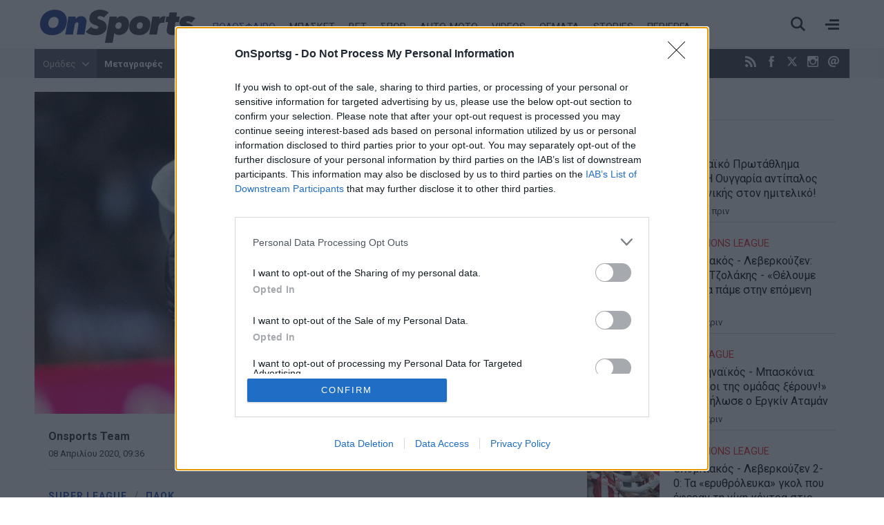

--- FILE ---
content_type: text/html; charset=utf-8
request_url: https://www.onsports.gr/podosfairo/superleague/story/671153/paok-o-proponitis-poy-enepneyse-ton-fereira-einai-proin-prasinos
body_size: 25786
content:
<!DOCTYPE HTML>
<html lang="el">
<head>
<base href="https://www.onsports.gr/podosfairo/superleague/story/671153/paok-o-proponitis-poy-enepneyse-ton-fereira-einai-proin-prasinos" />
	<meta http-equiv="content-type" content="text/html; charset=utf-8" />
	<meta name="keywords" content="super league, ΠΑΟΚ, Φερέιρα Άμπελ" />
	<meta name="news_keywords" content="super league, ΠΑΟΚ, Φερέιρα Άμπελ" />
	<meta name="author" content="Onsports Team" />
	<meta name="thumbnail" content="https://cdn.onsmd.gr/media/com_news/story/2020/04/08/671153/main/fereira.jpg" />
	<meta name="item-image" content="https://cdn.onsmd.gr/media/com_news/story/2020/04/08/671153/main/fereira.jpg" />
	<meta name="viewport" content="width=device-width, initial-scale=1.0" />
	<meta property="news:tags" content="16923,23860" />
	<meta name="description" content="Για τους ανθρώπους που καθόρισαν την εξέλιξή του ως παίκτη και προπονητή μίλησε ο Άμπελ Φερέιρα." />
	<meta name="generator" content="Joomla! - Open Source Content Management" />
	<title>ΠΑΟΚ: Ο προπονητής που ενέπνευσε τον Φερέιρα είναι πρώην «πράσινος»! - Onsports.gr</title>
	<link href="https://www.onsports.gr/podosfairo/superleague/story/671153/paok-o-proponitis-poy-enepneyse-ton-fereira-einai-proin-prasinos" rel="canonical" />
	<link href="https://onsports.bbend.net/templates/kgt_onsports/images/favicon.ico" rel="shortcut icon" type="image/vnd.microsoft.icon" />
	<link href="https://onsports.bbend.net/templates/kgt_onsports/images/touch-icon-iphone.png" rel="apple-touch-icon" />
	<link href="https://onsports.bbend.net/templates/kgt_onsports/images/touch-icon-ipad.png" rel="apple-touch-icon" sizes="76x76" />
	<link href="https://onsports.bbend.net/templates/kgt_onsports/images/touch-icon-iphone-retina.png" rel="apple-touch-icon" sizes="120x120" />
	<link href="https://onsports.bbend.net/templates/kgt_onsports/images/touch-icon-ipad-retina.png" rel="apple-touch-icon" sizes="152x152" />
	<link href="https://fonts.googleapis.com/css?family=Roboto+Condensed:700|Roboto+Slab|Roboto:400,400i,700,700,900i&amp;subset=greek-ext" rel="stylesheet" />
	<link href="https://onsports.bbend.net/stylesheets/0.4.39/kgt_onsports/css/style.min.css" rel="stylesheet" />
	<meta property="og:site_name" content="Onsports.gr"/>
	<meta property="og:url" content="https://www.onsports.gr/podosfairo/superleague/story/671153/paok-o-proponitis-poy-enepneyse-ton-fereira-einai-proin-prasinos"/>
	<meta property="og:title" content="ΠΑΟΚ: Ο προπονητής που ενέπνευσε τον Φερέιρα είναι πρώην «πράσινος»!"/>
	<meta property="og:type" content="article"/>
	<meta property="article:published_time" content="2020-04-08T09:36:02+03:00"/>
	<meta property="article:publisher" content="https://www.facebook.com/onsports"/>
	<meta property="article:tag" content="ΠΑΟΚ"/>
	<meta property="article:tag" content="Φερέιρα Άμπελ"/>
	<meta property="og:description" content="Για τους ανθρώπους που καθόρισαν την εξέλιξή του ως παίκτη και προπονητή μίλησε ο Άμπελ Φερέιρα."/>
	<meta property="og:image" content="https://cdn.onsmd.gr/media/com_news/story/2020/04/08/671153/facebook/fereira.jpg"/>
	<meta property="og:image:width" content="1200"/>
	<meta property="og:image:height" content="628"/>
	<meta property="fb:app_id" content="216083145215429"/>
	<meta property="fb:pages" content="158325784220099" />



	
<!-- InMobi Choice. Consent Manager Tag v3.0 (for TCF 2.2) -->
<script type="text/javascript" async=true>
(function() {
  if (navigator.userAgent.indexOf('Lighthouse') !== -1) {
      return;
	}
  var host = window.location.hostname;
  var element = document.createElement('script');
  var firstScript = document.getElementsByTagName('script')[0];
  var url = 'https://cmp.inmobi.com'
    .concat('/choice/', 'eLT_jqyFg7ftW', '/', host, '/choice.js?tag_version=V3');
  var uspTries = 0;
  var uspTriesLimit = 3;
  element.async = true;
  element.type = 'text/javascript';
  element.src = url;

  firstScript.parentNode.insertBefore(element, firstScript);

  function makeStub() {
    var TCF_LOCATOR_NAME = '__tcfapiLocator';
    var queue = [];
    var win = window;
    var cmpFrame;

    function addFrame() {
      var doc = win.document;
      var otherCMP = !!(win.frames[TCF_LOCATOR_NAME]);

      if (!otherCMP) {
        if (doc.body) {
          var iframe = doc.createElement('iframe');

          iframe.style.cssText = 'display:none';
          iframe.name = TCF_LOCATOR_NAME;
          doc.body.appendChild(iframe);
        } else {
          setTimeout(addFrame, 5);
        }
      }
      return !otherCMP;
    }

    function tcfAPIHandler() {
      var gdprApplies;
      var args = arguments;

      if (!args.length) {
        return queue;
      } else if (args[0] === 'setGdprApplies') {
        if (
          args.length > 3 &&
          args[2] === 2 &&
          typeof args[3] === 'boolean'
        ) {
          gdprApplies = args[3];
          if (typeof args[2] === 'function') {
            args[2]('set', true);
          }
        }
      } else if (args[0] === 'ping') {
        var retr = {
          gdprApplies: gdprApplies,
          cmpLoaded: false,
          cmpStatus: 'stub'
        };

        if (typeof args[2] === 'function') {
          args[2](retr);
        }
      } else {
        if(args[0] === 'init' && typeof args[3] === 'object') {
          args[3] = Object.assign(args[3], { tag_version: 'V3' });
        }
        queue.push(args);
      }
    }

    function postMessageEventHandler(event) {
      var msgIsString = typeof event.data === 'string';
      var json = {};

      try {
        if (msgIsString) {
          json = JSON.parse(event.data);
        } else {
          json = event.data;
        }
      } catch (ignore) {}

      var payload = json.__tcfapiCall;

      if (payload) {
        window.__tcfapi(
          payload.command,
          payload.version,
          function(retValue, success) {
            var returnMsg = {
              __tcfapiReturn: {
                returnValue: retValue,
                success: success,
                callId: payload.callId
              }
            };
            if (msgIsString) {
              returnMsg = JSON.stringify(returnMsg);
            }
            if (event && event.source && event.source.postMessage) {
              event.source.postMessage(returnMsg, '*');
            }
          },
          payload.parameter
        );
      }
    }

    while (win) {
      try {
        if (win.frames[TCF_LOCATOR_NAME]) {
          cmpFrame = win;
          break;
        }
      } catch (ignore) {}

      if (win === window.top) {
        break;
      }
      win = win.parent;
    }
    if (!cmpFrame) {
      addFrame();
      win.__tcfapi = tcfAPIHandler;
      win.addEventListener('message', postMessageEventHandler, false);
    }
  };

  makeStub();

  var uspStubFunction = function() {
    var arg = arguments;
    if (typeof window.__uspapi !== uspStubFunction) {
      setTimeout(function() {
        if (typeof window.__uspapi !== 'undefined') {
          window.__uspapi.apply(window.__uspapi, arg);
        }
      }, 500);
    }
  };

  var checkIfUspIsReady = function() {
    uspTries++;
    if (window.__uspapi === uspStubFunction && uspTries < uspTriesLimit) {
      console.warn('USP is not accessible');
    } else {
      clearInterval(uspInterval);
    }
  };

  if (typeof window.__uspapi === 'undefined') {
    window.__uspapi = uspStubFunction;
    var uspInterval = setInterval(checkIfUspIsReady, 6000);
  }
})();
</script>
<!-- End InMobi Choice. Consent Manager Tag v3.0 (for TCF 2.2) --><!-- new implementation -->

<script>
window.dfp_targeting = {
  "site" : "onsports",
  "pagetype": "story",
    "section": "podosfairo",
      "category": "superleague",
      "tagid": ["16923","23860"],
      "storyid" : "671153"
  };
</script>

<script>
  var googletag = googletag || {};
  googletag.cmd = googletag.cmd || [];
</script>

<script>
	googletag.cmd.push(function() {
		googletag.pubads().setTargeting("site", "onsports");
		googletag.pubads().setTargeting("pageType", "story");
		googletag.pubads().setTargeting("pageSection", "podosfairo");
		googletag.pubads().setTargeting("pageCategory", "superleague");
		googletag.pubads().setTargeting("storyid", "671153");
				googletag.pubads().setTargeting("tagid", ["16923","23860"]);
		
		googletag.pubads().addEventListener('impressionViewable', function(event) {
			var slot = event.slot;
			if (slot.getTargeting('refresh').indexOf('true') > -1) {
				setTimeout(function() {
					var admanSkin = document.getElementById('adman-skin');
					if (admanSkin){ admanSkin.parentNode.removeChild(admanSkin);}
					googletag.pubads().refresh([slot]);
				}, 15000);
			}
		});

		
				googletag.pubads().disableInitialLoad();
		
				googletag.pubads().enableSingleRequest();
			
		
		googletag.enableServices();
	});
</script>
<script type="application/json" id="page-info">
	{"contentId":"671153","contentTitle":"ΠΑΟΚ: Ο προπονητής που ενέπνευσε τον Φερέιρα είναι πρώην «πράσινος»!","contentType":"story","section":"super-league","datePublished":"08-04-2020","timePublished":"09","editorId":"9227","author":"","isHosted":"false","isHostedFor":"none","length":0,"mediaTypes":[],"embedTypes":[],"images":0,"photos":0,"videos":0,"embeds":0}</script>

<!-- index -->
<script async src="https://www.googletagmanager.com/gtag/js?id=UA-20846875-1"></script>
	<script>

	var hit_source = 'none';
	var hit_medium = 'none';
	if (typeof URL === "function" && document.referrer) {

		var doc_location = new URL(document.location);
		var doc_referrer = new URL(document.referrer);

		if (doc_location.hostname !== doc_referrer.hostname) {
			hit_source = doc_referrer.hostname;
		}

		var params = doc_location.searchParams;
		let utm_medium = params.get('utm_medium');
		if (utm_medium) {
			hit_medium = utm_medium;
		}
	}

	window.dataLayer = window.dataLayer || [];
	function gtag(){dataLayer.push(arguments);}
	gtag('js', new Date());

			gtag('config', 'UA-20846875-1', {
			'send_page_view': false,
			'anonymize_ip': true,
			'custom_map': {
				'dimension2': 'hit_source', 'dimension3': 'hit_medium',
				'dimension4': 'page_id','dimension5': 'content_type','dimension6': 'section',
				'dimension7': 'date_published','dimension8': 'time_published','dimension9': 'editor_id',
				'dimension10': 'author','dimension11': 'is_hosted','dimension12': 'is_hosted_for',
				'dimension13': 'images','dimension14': 'photos','dimension15': 'videos',
				'dimension16': 'embeds','dimension17': 'length'
			},
		});

		gtag('config', 'G-V1Y7CG290V', {
			'send_page_view': false,
			'page_id': '5965fe064218484b3449b4d021b84a70'
		});

		gtag('event', 'page_view', {
			'hit_source': hit_source,
			'hit_medium': hit_medium,
			'page_id': '5965fe064218484b3449b4d021b84a70',
			'content_type': 'story',
			'section': 'super-league',
			'date_published': '08-04-2020',
			'time_published': '09',
			'editor_id': '9227',
			'author': '',
			'is_hosted': 'false',
			'is_hosted_for': 'none',
			'images': '0',
			'photos': '0',
			'videos': '0',
			'embeds': '0',
			'length': '0',
			'send_to': ['UA-20846875-1','G-V1Y7CG290V']
		});

	
	gtag('config', 'G-HRJMPC4ZXT');

</script>


	
	<style>
	/* quantcast overrides */
	.qc-cmp2-summary-buttons.qc-cmp2-summary-buttons.qc-cmp2-summary-buttons button:last-of-type { background: rgb(255,255,255); color: rgb(32,109,197); border: 1px solid rgb(32,109,197); }
	</style>

	
	<script type="application/json" class="joomla-script-options new">
	{"modules":[{"name":"Cmp","options":{
		"google":true,
		"prebid":true,
		"png": true,
		"tempo": true,
		"exitbee": true,
		"butterfly": true,
		"agora": false,
		"preroll": true,
		"groupm": true,
		"nielsen": false,
		"unilever": true,
		"smartAdserver": true
		}
	}, {"name": "SharingTools", "options": [] }]}
	</script>

		<script src="https://cdn.adsquirrel.ai/onsports.gr/chirp.js" async=""></script>

    <script>!function(n){if(!window.cnx){window.cnx={},window.cnx.cmd=[];var t=n.createElement('iframe');t.src='javascript:false'; t.display='none',t.onload=function(){var n=t.contentWindow.document,c=n.createElement('script');c.src='//cd.connatix.com/connatix.player.js?cid=802bc865-afca-472a-8b42-6b7ce9fd58ba&pid=92848b30-887e-4108-96f7-5e79cabb5241',c.setAttribute('async','1'),c.setAttribute('type','text/javascript'),n.body.appendChild(c)},n.head.appendChild(t)}}(document);</script>
    
	
	<link rel="manifest" href="https://www.onsports.gr/manifest.json" />
	
	<script src="https://static.cleverpush.com/channel/loader/HHLdLqZC5KFcAPAz9.js" async></script>
	
			<script async src="https://onsports.bbend.net/static-js/0.7.31/version/js-site/main.min.js"></script>
	
	
</head>
<body id="com_news" class="site story-view itemid-223 section-139 ros-page view-layout-default el-gr-site">
<div id="fb-root"></div>

<div id="app-page">
	<div class="header">
		<div class="zone header-zone">

			<div class="header-area wide-screen">

				<a class="logo" href="https://www.onsports.gr">
					<img alt="Onsports.gr" src="https://onsports.bbend.net/templates/kgt_onsports/images/logo-on.svg">
				</a>

				<div class="menu-area">
					<ul class="nav menu">
						<li class="item-139 active "><a href="/podosfairo">ΠΟΔΟΣΦΑΙΡΟ</a></li>
						<li class="item-140"><a href="/basket">ΜΠΑΣΚΕΤ</a></li>
						<li class="item-250 menu-more"><a href="/bet">BET</a></li>
						<li class="item-141"><a href="/spor">ΣΠΟΡ</a></li>
						<li class="item-142"><a href="/auto-moto">AUTO-MOTO</a></li>
						<!--li class="item-144 menu-more"><a href="/politikes-eidhseis">ΕΙΔΗΣΕΙΣ</a></li-->
												<li class="item-146 menu-more"><a href="/videos">VIDEOS</a></li>
						<li class="item-641 menu-more"><a href="/themata">ΘΕΜΑΤΑ</a></li>
						<li class="item-317 menu-more"><a href="/afieromata">STORIES</a></li>
						<li class="item-147 menu-more"><a href="/perierga">ΠΕΡΙΕΡΓΑ</a></li>
					</ul>
				</div>

				<div class="header-right">
					<div class="burger"><span></span></div>
					<div class="search-toggle"><span></span></div>
				</div>
			</div>

			<div class="menu-sitemap in-page-modal-cnt">
				<div class="row in-page-modal structure-tree" id="sitemap">
					<div class="screen">
						<div class="menu-frame">
						

	
	<div class="sm5 md2">
	    <ul class="nav menu">
			<li class="item-139">
				<a class="parnt spacer" href="/podosfairo">Ποδόσφαιρο</a>
					
				<ul class="nav-child submenu">
					<li><a href="/podosfairo/superleague">Superleague</a></li>
					<li><a href="/podosfairo/superleague-2">Superleague 2</a></li>
					<li><a href="/podosfairo/football-league">Football League</a></li>
					<li><a href="/podosfairo/champions-league">Champions League</a></li>
					<li><a href="/podosfairo/europa-league">Europa League</a></li>
					<li><a href="/podosfairo/conference-league">Conference League</a></li>
				</ul>
			</li>
	    </ul>
	</div>
	
	<div class="sm5 md2">
	    <ul class="nav menu">		
			<li class="item-140">
				<a class="parnt spacer" href="/basket">Μπάσκετ</a>
				
				<ul class="nav-child submenu">
					<li><a href="/basket/basket-league">Basket League</a></li>
					<li><a href="/basket/euroleague">Euroleague</a></li>
					<li><a href="/basket/mundobasket">Mundobasket</a></li>
					<li><a href="/basket/nba">NBA</a></li>
					<li><a href="/basket/eurobasket">Eurobasket</a></li>
				</ul>
				
			</li>
	    </ul>
	</div>
	
	<div class="sm5 md2">
	    <ul class="nav menu">	
			<li class="item-141"><a class="parnt spacer" href="/spor">Σπορ</a></li>
			<li class="item-146"><a class="parnt spacer" href="/bet">Bet</a></li>
			<li class="item-145"><a class="parnt spacer" href="/videos">Videos</a></li>
	    </ul>
	</div>
	
	<div class="sm5 md2">
	    <ul class="nav menu">
			<li class="item-142"><a class="parnt spacer" href="/auto-moto">Auto-Moto</a></li>
			<li class="item-147"><a class="parnt spacer" href="/afieromata">Stories</a></li>
			<li class="item-147"><a class="parnt spacer" href="/perierga">Περίεργα</a></li>
			<li class="item-145"><a class="parnt spacer" href="/themata">Θέματα</a></li>
			<!--li class="item-144"><a class="parnt spacer" href="/news">Ειδήσεις</a></li-->
					</ul>
	</div>
	
	<div class="sm5 md2">
	    <ul class="nav menu">
			<li class="item-144"><a class="parnt spacer" href="/latest-news">Τελευταία νέα</a></li>
			<li class="item-144"><a class="parnt spacer" href="/newspapers">Εφημερίδες</a></li>
			<li class="item-145"><a href="/contact">Επικοινωνία</a></li>
			<li class="item-146"><a href="/terms-and-conditions">Όροι χρήσης</a></li>
			<li class="item-147"><a class="spacer" href="/advertise">Διαφήμιση</a></li>
			<li class="item-facebook"><a target="_blank" href="https://www.facebook.com/onsports">Facebook</a></li>
			<li class="item-twitter"><a target="_blank" href="https://www.twitter.com/OnSportsgr">Twitter</a></li>
			
			<li class="item-twitter"><a target="_blank" href="https://www.instagram.com/onsportsgr">Instagram</a></li>
		</ul>
	</div>
	
	<div class="clr"></div>
	
	



						</div>
						<div class="teams-frame">
							<h2>Ομάδες</h2>
							

		
		
			
			<div class="lg33">
				<div class="teams-menu">
					<h3>Ελλάδα</h3>
					
					<ul class="news-taxonomies">
	 
	
		<li class="taxonomy-block">
			
						<a href="/omades/olympiakos">
								
				Ολυμπιακός			</a>
						
		</li>
	
		
	 
	
		<li class="taxonomy-block">
			
						<a href="/omades/panathinaikos">
								
				Παναθηναϊκός			</a>
						
		</li>
	
		
	 
	
		<li class="taxonomy-block">
			
						<a href="/omades/aek">
								
				ΑΕΚ			</a>
						
		</li>
	
		
	 
	
		<li class="taxonomy-block">
			
						<a href="/omades/paok">
								
				ΠΑΟΚ			</a>
						
		</li>
	
		
	 
	
		<li class="taxonomy-block">
			
						<a href="/omades/pas-giannina">
								
				ΠΑΣ Γιάννινα			</a>
						
		</li>
	
		
	 
	
		<li class="taxonomy-block">
			
						<a href="/omades/panionios">
								
				Πανιώνιος			</a>
						
		</li>
	
		
	 
	
		<li class="taxonomy-block">
			
						<a href="/omades/asteras-tripolis">
								
				Αστέρας Τρίπολης			</a>
						
		</li>
	
		
	 
	
		<li class="taxonomy-block">
			
						<a href="/omades/atromitos">
								
				Ατρόμητος			</a>
						
		</li>
	
		
	 
	
		<li class="taxonomy-block">
			
						<a href="/omades/aris">
								
				Άρης			</a>
						
		</li>
	
		
	 
	
		<li class="taxonomy-block">
			
						<a href="/omades/ofi">
								
				ΟΦΗ			</a>
						
		</li>
	
		
	 
	
		<li class="taxonomy-block">
			
						<a href="/omades/ellada">
								
				Ελλάδα			</a>
						
		</li>
	
		
	</ul>


					
									
				</div>
			
			</div>
			
			
			<div class="lg33">
				
				<div class="teams-menu">
					<h3>Ευρώπη</h3>
				
					<ul class="news-taxonomies">
	 
	
		<li class="taxonomy-block">
			
						<a href="/omades/giouventous">
								
				Γιουβέντους			</a>
						
		</li>
	
		
	 
	
		<li class="taxonomy-block">
			
						<a href="/omades/bartselona">
								
				Μπαρτσελόνα			</a>
						
		</li>
	
		
	 
	
		<li class="taxonomy-block">
			
						<a href="/omades/real-madritis">
								
				Ρεάλ Μαδρίτης			</a>
						
		</li>
	
		
	 
	
		<li class="taxonomy-block">
			
						<a href="/omades/mantsester-giounaitent">
								
				Μάντσεστερ Γιουνάιτεντ			</a>
						
		</li>
	
		
	 
	
		<li class="taxonomy-block">
			
						<a href="/omades/tselsi">
								
				Τσέλσι			</a>
						
		</li>
	
		
	 
	
		<li class="taxonomy-block">
			
						<a href="/omades/arsenal">
								
				Άρσεναλ			</a>
						
		</li>
	
		
	 
	
		<li class="taxonomy-block">
			
						<a href="/omades/liverpoul">
								
				Λίβερπουλ			</a>
						
		</li>
	
		
	 
	
		<li class="taxonomy-block">
			
						<a href="/omades/mantsester-siti">
								
				Μάντσεστερ Σίτι			</a>
						
		</li>
	
		
	 
	
		<li class="taxonomy-block">
			
						<a href="/omades/bagern-monaxou">
								
				Μπάγερν Μονάχου			</a>
						
		</li>
	
		
	 
	
		<li class="taxonomy-block">
			
						<a href="/omades/milan">
								
				Μίλαν			</a>
						
		</li>
	
		
	</ul>


					
									</div>
				
			
			</div>
			
			<div class="lg33">
				
				<div class="teams-menu">
					<h3>Κόσμος</h3>
					
					<ul class="news-taxonomies">
	 
	
		<li class="taxonomy-block">
			
						<a href="/omades/milgouoki-baks">
								
				Μιλγουόκι Μπακς			</a>
						
		</li>
	
		
	 
	
		<li class="taxonomy-block">
			
						<a href="/omades/maiami-xit">
								
				Μαϊάμι Χιτ			</a>
						
		</li>
	
		
	 
	
		<li class="taxonomy-block">
			
						<a href="/omades/los-antzeles-leikers">
								
				Λος Άντζελες Λέικερς			</a>
						
		</li>
	
		
	 
	
		<li class="taxonomy-block">
			
						<a href="/omades/niou-giork-niks">
								
				Νιου Γιορκ Νικς			</a>
						
		</li>
	
		
	 
	
		<li class="taxonomy-block">
			
						<a href="/omades/sikago-bouls">
								
				Σικάγο Μπουλς			</a>
						
		</li>
	
		
	 
	
		<li class="taxonomy-block">
			
						<a href="/omades/san-antonio-spers">
								
				Σαν Αντόνιο Σπερς			</a>
						
		</li>
	
		
	 
	
		<li class="taxonomy-block">
			
						<a href="/omades/boston-seltiks">
								
				Μπόστον Σέλτικς			</a>
						
		</li>
	
		
	 
	
		<li class="taxonomy-block">
			
						<a href="/omades/dalas-maveriks">
								
				Ντάλας Μάβερικς			</a>
						
		</li>
	
		
	 
	
		<li class="taxonomy-block">
			
						<a href="/omades/oklaxoma-siti-thanter">
								
				Οκλαχόμα Σίτι Θάντερ			</a>
						
		</li>
	
		
	 
	
		<li class="taxonomy-block">
			
						<a href="/omades/klivelant-kavaliers">
								
				Κλίβελαντ Καβαλίερς			</a>
						
		</li>
	
		
	</ul>


					
									</div>
				
				
			</div>
			
			<div class="clr"></div>
		
						</div>
					</div>
				</div>
			</div>

			<div class="search-box in-page-modal-cnt">
				<div class="row in-page-modal site-search">
					<div class="screen">
					<div class="news-search">
						<form action="/search" method="get">
							<div class="pseudo-input">
								<input type="text" class="search-input" id="text_field" name="search" value="" placeholder="Αναζήτησε κάτι εδώ..." required />
							</div>
							<button>Αναζήτηση</button>
						</form>
					</div>
					</div>
				</div>
			</div>

		</div>
	</div>

	<div class="dfp-skin-box"></div>

		<div id="banner-prestitial" class="donotdisplay">
		
<!-- Onsports_Prestitial_1x1 -->
<div id="ad-position-90" class="js-ad-slot ad-unit " data-params='{"name":"slot_Onsports_Prestitial_1x1","slot":"Onsports_Prestitial_1x1","publisher":"4802660","sizes":[[1,1]],"position":"ad-position-90","collapse":false,"size_mapping":[],"fluid":0,"refresh":0,"devices":"mobile,tablet,desktop"}'></div>

	</div>
	

		<div id="dfp-skin-place"></div>
	<div id="banner-skin" class="donotdisplay">
		
<!-- 1x1_skin -->
<div id="ad-position-164" class="js-ad-slot ad-unit " data-params='{"name":"slot_1x1_skin","slot":"1x1_skin","publisher":"4802660","sizes":[[1,1]],"position":"ad-position-164","collapse":false,"size_mapping":["[1360,600],[[1,1]]"],"fluid":0,"refresh":1,"devices":["desktop"]}'></div>

	</div>
	
	<div class="page">

		
		<div class="zone top-zone">
			<div id="top" class="top-nav-area wide-screen">

				<div class="hot-tags">
					<span class="modal-toggler teams-toggler">Ομάδες <span class="icon"></span></span>
					
<ul class="hot-tags-list">
<li><a href="https://www.onsports.gr/tag/13303/metagrafes" target="_blank">Μεταγραφές</a></li>
<li><a href="https://www.onsports.gr/podosfairo/superleague" target="_blank">Super League</a></li>
<li><a href="https://www.onsports.gr/basket/euroleague" target="_blank">Euroleague</a></li>
<li><a href="https://www.onsports.gr/podosfairo" target="_blank">Ποδόσφαιρο</a></li>
<li class="teams-more"><a href="https://www.onsports.gr/podosfairo/superleague-2" target="_blank"></a></li>
<li class="teams-more"><a href="https://www.onsports.gr/news" target="_blank" style="font-size: 1em;">Ειδήσεις</a></li>
</ul>



				</div>

				<span class="social-links">
					<a class="icon-rss icon" href="/latest-news?format=feed" target="_blank" title="RSS"><span>RSS</span></a>
					<a class="icon-facebook icon" href="https://www.facebook.com/onsports" target="_blank" title="Facebook"><span>Facebook</span></a>
					<a class="icon icon-twitter-x-new" href="https://twitter.com/OnSportsgr" target="_blank" title="Twitter X"><svg width="16" height="16" style="fill: #fff;" viewBox="0 0 24 24"><path d="M18.2048 2.25H21.5128L14.2858 10.51L22.7878 21.75H16.1308L10.9168 14.933L4.95084 21.75H1.64084L9.37084 12.915L1.21484 2.25H8.04084L12.7538 8.481L18.2048 2.25ZM17.0438 19.77H18.8768L7.04484 4.126H5.07784L17.0438 19.77Z"></path></svg></a>
					<a class="icon-instagram icon" href="https://www.instagram.com/onsportsgr/" target="_blank" title="Instagram"><span>Instagram</span></a>
					<a class="icon-contact icon" href="/contact" title="Επικοινωνία"><span>Επικοινωνία</span></a>
				</span>

				<span class="today">
					<span class="day">Τετάρτη</span> 21 Ιανουαρίου 2026				</span>
			</div>
		</div>

		<div class="modal-box teams-modal-box">
			<div class="screen">
				<div class="teams-modal">
				

		
		
			
			<div class="lg33">
				<div class="teams-menu">
					<h3>Ελλάδα</h3>
					
					<ul class="news-taxonomies">
	 
	
		<li class="taxonomy-block">
			
						<a href="/omades/olympiakos">
								
				Ολυμπιακός			</a>
						
		</li>
	
		
	 
	
		<li class="taxonomy-block">
			
						<a href="/omades/panathinaikos">
								
				Παναθηναϊκός			</a>
						
		</li>
	
		
	 
	
		<li class="taxonomy-block">
			
						<a href="/omades/aek">
								
				ΑΕΚ			</a>
						
		</li>
	
		
	 
	
		<li class="taxonomy-block">
			
						<a href="/omades/paok">
								
				ΠΑΟΚ			</a>
						
		</li>
	
		
	 
	
		<li class="taxonomy-block">
			
						<a href="/omades/pas-giannina">
								
				ΠΑΣ Γιάννινα			</a>
						
		</li>
	
		
	 
	
		<li class="taxonomy-block">
			
						<a href="/omades/panionios">
								
				Πανιώνιος			</a>
						
		</li>
	
		
	 
	
		<li class="taxonomy-block">
			
						<a href="/omades/asteras-tripolis">
								
				Αστέρας Τρίπολης			</a>
						
		</li>
	
		
	 
	
		<li class="taxonomy-block">
			
						<a href="/omades/atromitos">
								
				Ατρόμητος			</a>
						
		</li>
	
		
	 
	
		<li class="taxonomy-block">
			
						<a href="/omades/aris">
								
				Άρης			</a>
						
		</li>
	
		
	 
	
		<li class="taxonomy-block">
			
						<a href="/omades/ofi">
								
				ΟΦΗ			</a>
						
		</li>
	
		
	 
	
		<li class="taxonomy-block">
			
						<a href="/omades/ellada">
								
				Ελλάδα			</a>
						
		</li>
	
		
	</ul>


					
									
				</div>
			
			</div>
			
			
			<div class="lg33">
				
				<div class="teams-menu">
					<h3>Ευρώπη</h3>
				
					<ul class="news-taxonomies">
	 
	
		<li class="taxonomy-block">
			
						<a href="/omades/giouventous">
								
				Γιουβέντους			</a>
						
		</li>
	
		
	 
	
		<li class="taxonomy-block">
			
						<a href="/omades/bartselona">
								
				Μπαρτσελόνα			</a>
						
		</li>
	
		
	 
	
		<li class="taxonomy-block">
			
						<a href="/omades/real-madritis">
								
				Ρεάλ Μαδρίτης			</a>
						
		</li>
	
		
	 
	
		<li class="taxonomy-block">
			
						<a href="/omades/mantsester-giounaitent">
								
				Μάντσεστερ Γιουνάιτεντ			</a>
						
		</li>
	
		
	 
	
		<li class="taxonomy-block">
			
						<a href="/omades/tselsi">
								
				Τσέλσι			</a>
						
		</li>
	
		
	 
	
		<li class="taxonomy-block">
			
						<a href="/omades/arsenal">
								
				Άρσεναλ			</a>
						
		</li>
	
		
	 
	
		<li class="taxonomy-block">
			
						<a href="/omades/liverpoul">
								
				Λίβερπουλ			</a>
						
		</li>
	
		
	 
	
		<li class="taxonomy-block">
			
						<a href="/omades/mantsester-siti">
								
				Μάντσεστερ Σίτι			</a>
						
		</li>
	
		
	 
	
		<li class="taxonomy-block">
			
						<a href="/omades/bagern-monaxou">
								
				Μπάγερν Μονάχου			</a>
						
		</li>
	
		
	 
	
		<li class="taxonomy-block">
			
						<a href="/omades/milan">
								
				Μίλαν			</a>
						
		</li>
	
		
	</ul>


					
									</div>
				
			
			</div>
			
			<div class="lg33">
				
				<div class="teams-menu">
					<h3>Κόσμος</h3>
					
					<ul class="news-taxonomies">
	 
	
		<li class="taxonomy-block">
			
						<a href="/omades/milgouoki-baks">
								
				Μιλγουόκι Μπακς			</a>
						
		</li>
	
		
	 
	
		<li class="taxonomy-block">
			
						<a href="/omades/maiami-xit">
								
				Μαϊάμι Χιτ			</a>
						
		</li>
	
		
	 
	
		<li class="taxonomy-block">
			
						<a href="/omades/los-antzeles-leikers">
								
				Λος Άντζελες Λέικερς			</a>
						
		</li>
	
		
	 
	
		<li class="taxonomy-block">
			
						<a href="/omades/niou-giork-niks">
								
				Νιου Γιορκ Νικς			</a>
						
		</li>
	
		
	 
	
		<li class="taxonomy-block">
			
						<a href="/omades/sikago-bouls">
								
				Σικάγο Μπουλς			</a>
						
		</li>
	
		
	 
	
		<li class="taxonomy-block">
			
						<a href="/omades/san-antonio-spers">
								
				Σαν Αντόνιο Σπερς			</a>
						
		</li>
	
		
	 
	
		<li class="taxonomy-block">
			
						<a href="/omades/boston-seltiks">
								
				Μπόστον Σέλτικς			</a>
						
		</li>
	
		
	 
	
		<li class="taxonomy-block">
			
						<a href="/omades/dalas-maveriks">
								
				Ντάλας Μάβερικς			</a>
						
		</li>
	
		
	 
	
		<li class="taxonomy-block">
			
						<a href="/omades/oklaxoma-siti-thanter">
								
				Οκλαχόμα Σίτι Θάντερ			</a>
						
		</li>
	
		
	 
	
		<li class="taxonomy-block">
			
						<a href="/omades/klivelant-kavaliers">
								
				Κλίβελαντ Καβαλίερς			</a>
						
		</li>
	
		
	</ul>


					
									</div>
				
				
			</div>
			
			<div class="clr"></div>
		
				</div>
			</div>
		</div>

				<div class="screen live-score-screen">
			

		</div>
		
				<div class="zone ad-zone top-ad-zone wide-screen">
			<div class="screen">

				<div class="ad-unit">
					
<!-- Onsports_Leaderboard_1 -->
<div id="ad-position-160" class="js-ad-slot ad-unit " data-params='{"name":"slot_Onsports_Leaderboard_1","slot":"Onsports_Leaderboard_1","publisher":"194637414","sizes":[[728,90],[970,250]],"position":"ad-position-160","collapse":false,"size_mapping":["[1024,500],[[728,90],[970,250]]"],"fluid":0,"refresh":0,"devices":"mobile,tablet,desktop"}'></div>

				</div>
			</div>
		</div>
		
		
				<div class="zone screen">
			<script>window.unileverApplies = true;</script><div id="news-story671153" class="story-area news-story">

	<div class="row section story-section">

		<div class="main-pack" id="app-story-671153-rail-1">

			<div class="main">

				

												<div class="story-image-block">

					<picture data-variations="medium-to-large">
						<source media="(min-width: 340px)" srcset="https://cdn.onsmd.gr/media/com_news/story/2020/04/08/671153/main/fereira.jpg">
						<source media="(min-width: 10px)" srcset="https://cdn.onsmd.gr/media/com_news/story/2020/04/08/671153/snapshot/fereira.jpg">
						<img src="https://cdn.onsmd.gr/media/com_news/story/2020/04/08/671153/main/fereira.jpg" srcset="https://cdn.onsmd.gr/media/com_news/story/2020/04/08/671153/main/fereira.jpg 340w, https://cdn.onsmd.gr/media/com_news/story/2020/04/08/671153/snapshot/fereira.jpg 300w" alt="ΠΑΟΚ: Ο προπονητής που ενέπνευσε τον Φερέιρα είναι πρώην «πράσινος»!">
					</picture>

					
				</div>

								


				<div class="story-contents">

					
					<div class="clr"></div>

					<div class="story-meta story-author-full">
																											<span class="story-author-name">
								Onsports Team							</span>
													
												<span class="story-date">
							08 Απριλίου 2020, 09:36						</span>
						
					</div>

					<div class="story-info">
												<a class="story-category" href="/podosfairo/superleague">SUPER LEAGUE</a>
						
																					/
							<a class="story-label" href="/omades/paok" title="ΠΑΟΚ">
								ΠΑΟΚ							</a>

																		</div>

										<h1 class="story-page-title">ΠΑΟΚ: Ο προπονητής που ενέπνευσε τον Φερέιρα είναι πρώην «πράσινος»!</h1>
					
					

<svg aria-hidden="true" style="position: absolute; width: 0; height: 0; overflow: hidden;" version="1.1" xmlns="http://www.w3.org/2000/svg" xmlns:xlink="http://www.w3.org/1999/xlink">
<defs>
<symbol id="icon-mail" viewBox="0 0 32 32">
		<path d="M0 28h32v-24h-32zM30 26h-28v-14.313l14 7.5 14-7.5zM30 9.375l-14 7.5-14-7.5v-3.375h28z"></path>
	</symbol>
	<symbol id="icon-facebook" viewBox="0 0 64 64">
		<path d="M56,5.1H8c-1.6,0-3,1.4-3,3v48.8c0,1.7,1.3,3,3,3h25.9V38.7h-7v-8.3h7v-6.1 c0-7.1,4.3-10.9,10.5-10.9c3,0,5.9,0.2,6.7,0.3v7.7h-4.7c-3.4,0-4.1,1.6-4.1,4v5h8.1l-1,8.3h-7v21.2H56c1.6,0,3-1.4,3-3V8.1 C59,6.4,57.7,5.1,56,5.1">
		</path>
	</symbol>
	<symbol id="icon-twitter" viewBox="0 0 64 64">
		<path d="M60,15.2c-2.1,0.9-4.3,1.5-6.6,1.7c2.4-1.4,4.2-3.6,5.1-6.1c-2.2,1.3-4.7,2.2-7.3,2.7 c-2.1-2.2-5.1-3.5-8.4-3.5c-6.3,0-11.5,5-11.5,11.1c0,0.9,0.1,1.7,0.3,2.5C22,23.2,13.6,18.8,7.9,12c-1,1.6-1.6,3.5-1.6,5.6 c0,3.9,2,7.3,5.1,9.2c-1.9-0.1-3.7-0.6-5.2-1.4v0.1c0,5.4,4,9.9,9.2,10.9c-1,0.3-2,0.4-3,0.4c-0.7,0-1.5-0.1-2.2-0.2 c1.5,4.4,5.7,7.6,10.7,7.7c-3.9,3-8.9,4.8-14.3,4.8c-0.9,0-1.8-0.1-2.7-0.2c5.1,3.2,11.1,5,17.6,5c21.1,0,32.7-16.9,32.7-31.6 c0-0.5,0-1,0-1.4C56.5,19.4,58.5,17.4,60,15.2"></path>
	</symbol>
	<symbol id="icon-instagram" viewBox="0 0 64 64">
		<path d="M47,13.2c-1.9,0-3.5,1.6-3.5,3.6s1.6,3.6,3.5,3.6s3.5-1.6,3.5-3.6S49,13.2,47,13.2 L47,13.2z M31.9,23c-5.1,0-9.3,4.3-9.3,9.5s4.2,9.5,9.3,9.5s9.3-4.3,9.3-9.5S37,23,31.9,23L31.9,23z M31.9,46.7 c-7.7,0-14-6.4-14-14.2s6.3-14.2,14-14.2s14,6.4,14,14.2S39.6,46.7,31.9,46.7L31.9,46.7z M15.7,8.8c-3.9,0-7,3.2-7,7.1v33.2 c0,3.9,3.1,7.1,7,7.1h32.7c3.9,0,7-3.2,7-7.1V15.9c0-3.9-3.1-7.1-7-7.1C48.4,8.8,15.7,8.8,15.7,8.8z M48.3,60.9H15.7 C9.2,60.9,4,55.6,4,49.1V15.9C4,9.4,9.2,4.1,15.7,4.1h32.7C54.8,4.1,60,9.4,60,15.9v33.2C60,55.6,54.8,60.9,48.3,60.9L48.3,60.9z">
		</path>
	</symbol>
	<symbol id="icon-messenger" viewBox="0 0 32 32">
		<path d="M16,0C7.164,0,0,6.633,0,14.814c0,4.662,2.327,8.821,5.963,11.537V32l5.448-2.989c1.454,0.4,2.995,0.619,4.589,0.619 c8.836,0,16-6.633,16-14.815C32,6.633,24.836,0,16,0z M17.591,19.95l-4.074-4.345L5.565,19.95l8.746-9.284l4.174,4.345l7.852-4.345 L17.591,19.95z"/>
	</symbol>
	<symbol id="icon-viber" viewBox="0 0 32 32">
		<path d="M17.19,18.326c0,0,0.567,0.051,0.873-0.329l0.598-0.75c0.288-0.375,0.984-0.612,1.666-0.233
	c0.9,0.51,2.066,1.311,2.865,2.055c0.44,0.371,0.542,0.918,0.242,1.495l-0.002,0.012c-0.311,0.544-0.722,1.055-1.242,1.531 l-0.014,0.008c-0.586,0.489-1.26,0.773-1.981,0.539l-0.015-0.019c-1.295-0.367-4.404-1.953-6.386-3.532
	c-3.241-2.558-5.545-6.776-6.183-9.038l-0.021-0.013C7.357,9.328,7.644,8.653,8.131,8.067l0.009-0.01 c0.476-0.521,0.985-0.935,1.531-1.243l0.012-0.002c0.576-0.3,1.123-0.199,1.494,0.243c0.49,0.505,1.408,1.721,2.053,2.865 c0.379,0.68,0.142,1.377-0.23,1.664l-0.752,0.597c-0.379,0.308-0.329,0.876-0.329,0.876S13.03,17.266,17.19,18.326z M23.731,14.838 c-0.223,0-0.403-0.18-0.404-0.402c-0.02-2.439-0.752-4.384-2.179-5.775c-1.43-1.393-3.237-2.108-5.37-2.123 c-0.224-0.001-0.403-0.184-0.4-0.408c0.001-0.223,0.181-0.401,0.403-0.401h0.003c2.349,0.016,4.344,0.808,5.93,2.352
	c1.586,1.549,2.402,3.687,2.422,6.351c0.002,0.223-0.178,0.405-0.401,0.407H23.731z M21.605,14.006h-0.009
	c-0.225-0.005-0.401-0.19-0.396-0.413c0.031-1.384-0.364-2.504-1.208-3.425c-0.84-0.919-1.993-1.42-3.526-1.532
	c-0.224-0.018-0.391-0.211-0.375-0.434c0.018-0.223,0.211-0.391,0.433-0.374c1.727,0.126,3.094,0.73,4.065,1.793
	c0.978,1.067,1.457,2.409,1.42,3.989C22.004,13.83,21.824,14.006,21.605,14.006z M19.528,13.311c-0.216,0-0.393-0.168-0.404-0.386 c-0.068-1.373-0.715-2.045-2.035-2.117c-0.225-0.012-0.396-0.202-0.383-0.425c0.012-0.224,0.2-0.395,0.424-0.383 c1.745,0.093,2.713,1.092,2.803,2.885c0.012,0.223-0.16,0.414-0.385,0.424L19.528,13.311z M28.617,17.936
	c-0.808,6.503-5.562,6.913-6.44,7.194c-0.372,0.12-3.842,0.982-8.202,0.699c0,0-3.25,3.92-4.265,4.939
	c-0.159,0.158-0.345,0.223-0.47,0.194c-0.175-0.044-0.223-0.251-0.22-0.552l0.026-5.355v-0.001
	c-6.349-1.765-5.98-8.394-5.908-11.864S3.863,6.876,5.8,4.964c3.48-3.152,10.649-2.682,10.649-2.682
	c6.055,0.026,8.957,1.85,9.629,2.46C28.312,6.655,29.449,11.231,28.617,17.936z M27.747,3.119c-0.796-0.73-4.008-3.064-11.166-3.096 c0,0-8.439-0.51-12.554,3.266C1.736,5.58,0.931,8.931,0.845,13.086c-0.084,4.158-0.194,11.945,7.312,14.057l0.008,0.003L8.16,30.366 c0,0-0.047,1.305,0.812,1.572c1.039,0.321,1.648-0.67,2.641-1.738c0.544-0.588,1.295-1.448,1.862-2.107 c5.135,0.43,9.083-0.557,9.532-0.701c1.036-0.338,6.903-1.088,7.856-8.876C31.849,10.487,30.388,5.41,27.747,3.119z"/>
	</symbol>
	<symbol id="icon-linkedin" viewBox="0 0 32 32">
		<path d="M1.493,10.97h6.219v20.004H1.493V10.97z M4.603,1.026c1.988,0,3.603,1.615,3.603,3.606
			c0,1.989-1.615,3.604-3.603,3.604C2.611,8.237,1,6.622,1,4.633C1,2.642,2.611,1.026,4.603,1.026"/>
		<path d="M11.612,10.97h5.963v2.735h0.085c0.83-1.573,2.858-3.23,5.883-3.23c6.295,0,7.457,4.142,7.457,9.527v10.972
			h-6.215v-9.728c0-2.32-0.039-5.305-3.23-5.305c-3.234,0-3.729,2.529-3.729,5.138v9.895h-6.214V10.97z"/>
	</symbol>
	<symbol id="icon-whatsapp" viewBox="0 0 32 32">
		<path d="M1,31.071l2.119-7.74c-1.308-2.266-1.994-4.834-1.993-7.468C1.13,7.629,7.83,0.929,16.062,0.929
		c3.995,0.001,7.746,1.558,10.566,4.38C29.449,8.133,31,11.886,31,15.877c-0.005,8.235-6.704,14.936-14.938,14.936
		c-2.499-0.001-4.962-0.628-7.144-1.818L1,31.071z M9.285,26.291c2.105,1.248,4.115,1.998,6.772,1.999
		c6.843,0,12.416-5.568,12.421-12.416c0.003-6.859-5.546-12.421-12.41-12.424C9.221,3.45,3.65,9.02,3.647,15.864
		c-0.001,2.795,0.817,4.888,2.193,7.075l-1.255,4.583L9.285,26.291z M23.588,19.427c-0.094-0.154-0.342-0.247-0.717-0.436
		c-0.373-0.188-2.208-1.09-2.551-1.214c-0.342-0.124-0.589-0.188-0.839,0.188c-0.249,0.373-0.966,1.215-1.183,1.462
		c-0.217,0.249-0.437,0.281-0.81,0.094c-0.373-0.187-1.575-0.58-3.001-1.853c-1.109-0.989-1.859-2.212-2.076-2.586
		c-0.218-0.373-0.023-0.575,0.163-0.761c0.168-0.168,0.372-0.437,0.56-0.654c0.19-0.216,0.251-0.372,0.377-0.622
		c0.125-0.248,0.063-0.467-0.031-0.654c-0.095-0.186-0.84-2.023-1.15-2.771c-0.304-0.727-0.612-0.629-0.84-0.64l-0.717-0.013 c-0.248,0-0.652,0.093-0.994,0.467s-1.307,1.276-1.307,3.113c0,1.838,1.338,3.612,1.524,3.861s2.631,4.02,6.375,5.636 c0.891,0.385,1.586,0.613,2.128,0.785c0.894,0.285,1.707,0.244,2.35,0.15c0.719-0.108,2.209-0.904,2.521-1.776
		S23.682,19.584,23.588,19.427z"/>
	</symbol>
	<symbol id="icon-chain" viewBox="0 0 32 32">
		<path d="M28.223,23.485C28.223,23.004 28.086,22.524 27.674,22.18L23.622,18.129C23.279,17.717 22.798,17.579 22.249,17.579C21.7,17.579 21.288,17.785 20.876,18.197L21.631,18.953C21.7,19.021 21.837,19.159 21.974,19.365C22.112,19.502 22.18,19.639 22.18,19.845C22.249,19.983 22.249,20.189 22.249,20.395C22.249,20.876 22.112,21.356 21.7,21.7C21.356,22.043 20.944,22.249 20.395,22.249C20.189,22.249 20.052,22.249 19.845,22.18C19.708,22.112 19.502,22.043 19.365,21.906C19.159,21.837 19.09,21.7 18.953,21.631C18.884,21.562 18.747,21.425 18.541,21.219C18.335,21.013 18.266,20.876 18.197,20.876C17.785,21.219 17.579,21.7 17.579,22.249C17.579,22.798 17.717,23.279 18.129,23.622L22.112,27.674C22.524,28.017 22.936,28.223 23.485,28.223C23.966,28.223 24.446,28.017 24.79,27.674L27.674,24.858C28.086,24.446 28.223,24.034 28.223,23.485ZM14.421,9.682C14.421,9.133 14.283,8.721 13.871,8.378L9.888,4.258C9.476,3.914 9.064,3.708 8.515,3.708C8.034,3.708 7.554,3.914 7.21,4.258L4.326,7.142C3.914,7.485 3.777,7.966 3.777,8.446C3.777,8.996 3.914,9.408 4.326,9.751L8.378,13.871C8.721,14.215 9.202,14.421 9.751,14.421C10.3,14.421 10.712,14.215 11.124,13.803C11.124,13.734 10.987,13.597 10.781,13.391L10.026,12.635C9.888,12.429 9.82,12.292 9.82,12.155C9.751,11.948 9.751,11.811 9.751,11.605C9.751,11.056 9.888,10.644 10.3,10.232C10.644,9.888 11.056,9.682 11.605,9.682C11.811,9.682 11.948,9.751 12.155,9.751C12.292,9.82 12.498,9.888 12.635,10.026C12.841,10.163 12.91,10.232 13.047,10.3C13.116,10.369 13.253,10.506 13.459,10.712C13.665,10.918 13.734,11.056 13.803,11.124C14.215,10.712 14.421,10.232 14.421,9.682ZM32,23.485C32,25.064 31.451,26.438 30.352,27.468L27.468,30.352C26.369,31.451 25.064,32 23.485,32C21.906,32 20.532,31.451 19.502,30.352L15.451,26.232C14.352,25.202 13.803,23.828 13.803,22.249C13.803,20.67 14.352,19.296 15.519,18.197L13.803,16.481C12.704,17.579 11.33,18.197 9.751,18.197C8.172,18.197 6.798,17.648 5.7,16.549L1.648,12.429C0.549,11.33 0,10.026 0,8.446C0,6.867 0.549,5.562 1.648,4.464L4.532,1.579C5.631,0.481 6.936,0 8.515,0C10.094,0 11.468,0.549 12.498,1.648L16.549,5.7C17.648,6.798 18.197,8.103 18.197,9.682C18.197,11.262 17.648,12.635 16.481,13.803L18.197,15.519C19.296,14.352 20.67,13.803 22.249,13.803C23.828,13.803 25.202,14.352 26.3,15.451L30.352,19.502C31.451,20.601 32,21.974 32,23.485Z" />
	</symbol>
	<symbol id="icon-tick" viewBox="0 0 32 32">
		<path d="M32,8.543C32,9.05 31.855,9.557 31.421,9.919L16.507,24.905L13.683,27.729C13.249,28.09 12.814,28.308 12.235,28.308C11.729,28.308 11.222,28.09 10.86,27.729L0.579,17.448C0.145,17.014 0,16.579 0,16C0,15.493 0.145,14.986 0.579,14.624L3.33,11.801C3.765,11.439 4.199,11.222 4.778,11.222C5.285,11.222 5.792,11.439 6.154,11.801L12.235,17.882L25.846,4.271C26.208,3.91 26.715,3.692 27.222,3.692C27.801,3.692 28.235,3.91 28.67,4.271L31.421,7.095C31.855,7.529 32,7.964 32,8.543Z" style="fill-rule:nonzero;"/>
	</symbol>
</defs>
</svg>


<aside class="share-links sharing-tool">

		<span class="engagement">
		<span class="eng-total">10</span>
		<span class="eng-label">SHARES</span>
	</span>
	
	<a class="share-item share-facebook" rel="nofollow noopener" target="_blank" href="https://www.facebook.com/sharer.php?u=https%3A%2F%2Fwww.onsports.gr%2Fpodosfairo%2Fsuperleague%2Fstory%2F671153%2Fpaok-o-proponitis-poy-enepneyse-ton-fereira-einai-proin-prasinos" title="Κοινοποίηση στο Facebook">
		<svg class="icon icon-facebook"><use xlink:href="#icon-facebook"></use></svg>
	</a>
	<a class="share-item share-twitter share-x" rel="nofollow noopener" target="_blank" href="https://twitter.com/intent/tweet?text=%CE%A0%CE%91%CE%9F%CE%9A%3A+%CE%9F+%CF%80%CF%81%CE%BF%CF%80%CE%BF%CE%BD%CE%B7%CF%84%CE%AE%CF%82+%CF%80%CE%BF%CF%85+%CE%B5%CE%BD%CE%AD%CF%80%CE%BD%CE%B5%CF%85%CF%83%CE%B5+%CF%84%CE%BF%CE%BD+%CE%A6%CE%B5%CF%81%CE%AD%CE%B9%CF%81%CE%B1+%CE%B5%CE%AF%CE%BD%CE%B1%CE%B9+%CF%80%CF%81%CF%8E%CE%B7%CE%BD+%C2%AB%CF%80%CF%81%CE%AC%CF%83%CE%B9%CE%BD%CE%BF%CF%82%C2%BB%21+-+https%3A%2F%2Fwww.onsports.gr%2Fpodosfairo%2Fsuperleague%2Fstory%2F671153%2Fpaok-o-proponitis-poy-enepneyse-ton-fereira-einai-proin-prasinos"  title="Κοινοποίηση στο Twitter X">
		<svg class="icon icon-x" viewBox="0 0 512 512">
			<path d="M389.2 48h70.6L305.6 224.2 487 464H345L233.7 318.6 106.5 464H35.8L200.7 275.5 26.8 48H172.4L272.9 180.9 389.2 48zM364.4 421.8h39.1L151.1 88h-42L364.4 421.8z"/>
		</svg>
	</a>

	<span class="share-item share-messenger" onclick="javascript:shareToMessenger('https%3A%2F%2Fwww.onsports.gr%2Fpodosfairo%2Fsuperleague%2Fstory%2F671153%2Fpaok-o-proponitis-poy-enepneyse-ton-fereira-einai-proin-prasinos');" title="Κοινοποίηση στο Messenger">
		<svg width="22" height="22">
			<use xlink:href="#icon-messenger"></use>
		</svg>
	</span>

	<a class="share-item share-viber" href="viber://forward?text=%CE%A0%CE%91%CE%9F%CE%9A%3A+%CE%9F+%CF%80%CF%81%CE%BF%CF%80%CE%BF%CE%BD%CE%B7%CF%84%CE%AE%CF%82+%CF%80%CE%BF%CF%85+%CE%B5%CE%BD%CE%AD%CF%80%CE%BD%CE%B5%CF%85%CF%83%CE%B5+%CF%84%CE%BF%CE%BD+%CE%A6%CE%B5%CF%81%CE%AD%CE%B9%CF%81%CE%B1+%CE%B5%CE%AF%CE%BD%CE%B1%CE%B9+%CF%80%CF%81%CF%8E%CE%B7%CE%BD+%C2%AB%CF%80%CF%81%CE%AC%CF%83%CE%B9%CE%BD%CE%BF%CF%82%C2%BB%21+-+https%3A%2F%2Fwww.onsports.gr%2Fpodosfairo%2Fsuperleague%2Fstory%2F671153%2Fpaok-o-proponitis-poy-enepneyse-ton-fereira-einai-proin-prasinos" target="_blank" title="Αποστολή μέσω Viber">
		<svg width="22" height="22" aria-label="Αποστολή μέσω Viber" role="img"><use xlink:href="#icon-viber"></use></svg>
	</a>

	<a class="share-item share-whatsapp" href="https://wa.me/?text=%CE%A0%CE%91%CE%9F%CE%9A%3A+%CE%9F+%CF%80%CF%81%CE%BF%CF%80%CE%BF%CE%BD%CE%B7%CF%84%CE%AE%CF%82+%CF%80%CE%BF%CF%85+%CE%B5%CE%BD%CE%AD%CF%80%CE%BD%CE%B5%CF%85%CF%83%CE%B5+%CF%84%CE%BF%CE%BD+%CE%A6%CE%B5%CF%81%CE%AD%CE%B9%CF%81%CE%B1+%CE%B5%CE%AF%CE%BD%CE%B1%CE%B9+%CF%80%CF%81%CF%8E%CE%B7%CE%BD+%C2%AB%CF%80%CF%81%CE%AC%CF%83%CE%B9%CE%BD%CE%BF%CF%82%C2%BB%21+-+https%3A%2F%2Fwww.onsports.gr%2Fpodosfairo%2Fsuperleague%2Fstory%2F671153%2Fpaok-o-proponitis-poy-enepneyse-ton-fereira-einai-proin-prasinos" target="_blank" title="Αποστολή μέσω Whatsapp">
		<svg width="22" height="22" aria-label="Αποστολή μέσω Whatsapp" role="img"><use xlink:href="#icon-whatsapp"></use></svg>
	</a>

	<a class="share-item share-linkedin" href="https://www.linkedin.com/sharing/share-offsite/?url=https%3A%2F%2Fwww.onsports.gr%2Fpodosfairo%2Fsuperleague%2Fstory%2F671153%2Fpaok-o-proponitis-poy-enepneyse-ton-fereira-einai-proin-prasinos" target="_blank" aria-label="Κοινοποίηση στο Linkedin" title="Κοινοποίηση στο Linkedin">
		<svg class="icon icon-linkedin"><use xlink:href="#icon-linkedin"></use></svg>
	</a>

	<span class="share-item share-copy" data-url="https://www.onsports.gr/podosfairo/superleague/story/671153/paok-o-proponitis-poy-enepneyse-ton-fereira-einai-proin-prasinos" onclick="javascript:copyItemUrl(this); return false;" title="Αντιγραφή συνδέσμου" area-label="Copied!">
		<svg class="icon icon-chain"><use xlink:href="#icon-chain"></use></svg>
		<svg class="icon icon-tick"><use xlink:href="#icon-tick"></use></svg>
	</span>

	<a target="_blank" class="share-item share-mail" rel="nofollow noopener" href="mailto:?subject=ΠΑΟΚ:%20Ο%20προπονητής%20που%20ενέπνευσε%20τον%20Φερέιρα%20είναι%20πρώην%20«πράσινος»!&amp;body=https%3A%2F%2Fwww.onsports.gr%2Fpodosfairo%2Fsuperleague%2Fstory%2F671153%2Fpaok-o-proponitis-poy-enepneyse-ton-fereira-einai-proin-prasinos" title="Αποστολή με email">
		<svg class="icon icon-mail"><use xlink:href="#icon-mail"></use></svg>
	</a>

</aside>

					
					

					
										<div class="story-intro">
						<p>Για τους ανθρώπους που καθόρισαν την εξέλιξή του ως παίκτη και προπονητή μίλησε ο Άμπελ Φερέιρα.</p>					</div>
					
					
					
					
										<div class="story-text story-fulltext">

						
						<p>Μια αποκαλυπτική συνέντευξη για την καριέρα του έδωσε στην τηλεόραση της «A Bola» ο Άμπελ Φερέιρα. Ο τεχνικός του ΠΑΟΚ αναφέρθηκε στα πρόσωπα που καθόρισαν την εξέλιξή του ως παίκτη και προπονητή και οι απαντήσεις του προκάλεσαν αίσθηση.</p>
<p>Ο Πορτογάλος έκανε μια αναδρομή στην καριέρα του και αναφέρθηκε σε προπονητές οι οποίοι τον επηρέασαν και τον διαμόρφωσαν, τόσο τον καιρό που ήταν ποδοσφαιριστής, όσο και τον καιρό που εργάστηκε ως βοηθός προπονητή.</p>
<!-- Onsports_Rectangle_1 -->
<div id="ad-position-166" class="js-ad-slot ad-unit " data-params='{"name":"slot_Onsports_Rectangle_1","slot":"Onsports_Rectangle_1","publisher":"194637414","sizes":[[300,250],[300,600]],"position":"ad-position-166","collapse":false,"size_mapping":[],"fluid":1,"refresh":0,"devices":["mobile","tablet"]}'></div>

<p>Δείτε ποιοι προπονητές επηρέασαν τον Άμπελ Φερέιρα στο ακόλουθο photostory…</p>
<!-- Onsports_Inread_1x1 -->
<div id="ad-position-165" class="js-ad-slot ad-unit " data-params='{"name":"slot_Onsports_Inread_1x1","slot":"Onsports_Inread_1x1","publisher":"4802660","sizes":[[1,1]],"position":"ad-position-165","collapse":false,"size_mapping":[],"fluid":0,"refresh":0,"devices":"mobile,tablet,desktop"}'></div>

																			
						
					</div>
					
					
					
					

										<div class="story-photo-gallery" id="app-story-671153-gallery-51265">

						<ul class="story-photo-gallery thumbs">
													<li>
																<div class="thumb-link  main-image "
									data-big="/podosfairo/superleague/photo/361177"
									data-thumb="https://cdn.onsmd.gr/media/com_news/galleries/2020/04/08/51265/photos/full/fereira1.jpg"
									data-src="https://cdn.onsmd.gr/media/com_news/galleries/2020/04/08/51265/photos/full/fereira1.jpg"
									data-group="gallery-51265"
									data-index="0"
									data-id="361177"
									data-width="1024"
									data-height="677"
									data-title="&Omicron; Ά&mu;&pi;&epsilon;&lambda; &Phi;&epsilon;&rho;έ&iota;&rho;&alpha; έ&chi;&epsilon;&iota; &sigma;&upsilon;&nu;&epsilon;&rho;&gamma;&alpha;&sigma;&tau;&epsilon;ί &mu;&epsilon; &pi;&omicron;&lambda;&lambda;&omicron;ύ&sigmaf; &pi;&rho;&omicron;&pi;&omicron;&nu;&eta;&tau;έ&sigmaf; &kappa;&alpha;&tau;ά &tau;&eta;&nu; &kappa;&alpha;&rho;&iota;έ&rho;&alpha; &tau;&omicron;&upsilon; &omega;&sigmaf; &pi;&omicron;&delta;&omicron;&sigma;&phi;&alpha;&iota;&rho;&iota;&sigma;&tau;ή&sigmaf;, &alpha;&lambda;&lambda;ά &kappa;&alpha;&iota; &sigma;&tau;&alpha; &pi;&rho;ώ&tau;&alpha; &tau;&omicron;&upsilon; &beta;ή&mu;&alpha;&tau;&alpha; &omega;&sigmaf; &tau;&epsilon;&chi;&nu;&iota;&kappa;ό&sigmaf;."
									data-hit="51265"
									data-gallerytitle="&Pi;&Alpha;&Omicron;&Kappa;: &Omicron; &pi;&rho;&omicron;&pi;&omicron;&nu;&eta;&tau;ή&sigmaf; &pi;&omicron;&upsilon; &epsilon;&nu;έ&pi;&nu;&epsilon;&upsilon;&sigma;&epsilon; &tau;&omicron;&nu; &Phi;&epsilon;&rho;έ&iota;&rho;&alpha; &epsilon;ί&nu;&alpha;&iota; &pi;&rho;ώ&eta;&nu; &laquo;&pi;&rho;ά&sigma;&iota;&nu;&omicron;&sigmaf;&raquo;!"
									data-galleryurl="/podosfairo/superleague/story/671153/paok-o-proponitis-poy-enepneyse-ton-fereira-einai-proin-prasinos?gallery=51265&photo=1"
									style="background-image:url(https://cdn.onsmd.gr/media/com_news/galleries/2020/04/08/51265/photos/thumb/fereira1.jpg)">

																			<img src="https://cdn.onsmd.gr/media/com_news/galleries/2020/04/08/51265/photos/full/fereira1.jpg" >
										<div class="gallery-button-wrap">
											<div class="gallery-button-col gallery-button-left">

												<span class="gallery-button-title">ΔΕΣ ΤΙΣ ΦΩΤΟΓΡΑΦΙΕΣ</span>


																							</div>
											<div class="gallery-button-col gallery-button-right">
												<span class="icon icon-next"></span>
											</div>
											<span class="clr"></span>
										</div>
										<span class="clr"></span>
									
								</div>
															</li>
													<li>
																<div class="thumb-link "
									data-big="/podosfairo/superleague/photo/361178"
									data-thumb="https://cdn.onsmd.gr/media/com_news/galleries/2020/04/08/51265/photos/thumb/fereira2.jpg"
									data-src="https://cdn.onsmd.gr/media/com_news/galleries/2020/04/08/51265/photos/full/fereira2.jpg"
									data-group="gallery-51265"
									data-index="1"
									data-id="361178"
									data-width="1024"
									data-height="678"
									data-title="&Mu;&iota;&lambda;ώ&nu;&tau;&alpha;&sigmaf; &sigma;&tau;&eta;&nu; &tau;&eta;&lambda;&epsilon;ό&rho;&alpha;&sigma;&eta; &tau;&eta;&sigmaf; &laquo;A Bola&raquo;, &alpha;&nu;&alpha;&phi;έ&rho;&theta;&eta;&kappa;&epsilon; &sigma;&tau;&omicron;&upsilon;&sigmaf; &pi;&rho;&omicron;&pi;&omicron;&nu;&eta;&tau;έ&sigmaf; &mu;&epsilon; &tau;&omicron;&upsilon;&sigmaf; &omicron;&pi;&omicron;ί&omicron;&upsilon;&sigmaf; &sigma;&upsilon;&nu;&epsilon;&rho;&gamma;ά&sigma;&tau;&eta;&kappa;&epsilon; &xi;&epsilon;&chi;&omega;&rho;ί&zeta;&omicron;&nu;&tau;&alpha;&sigmaf; ό&mu;&omega;&sigmaf; έ&nu;&alpha;&nu;, &omicron; &omicron;&pi;&omicron;ί&omicron;&sigmaf; &epsilon;ί&chi;&epsilon; &mu;&epsilon;&gamma;&alpha;&lambda;ύ&tau;&epsilon;&rho;&omicron; &alpha;&nu;&tau;ί&kappa;&tau;&upsilon;&pi;&omicron; &sigma;&tau;&eta;&nu; &alpha;&pi;ό&phi;&alpha;&sigma;ή &tau;&omicron;&upsilon; &nu;&alpha; &gamma;ί&nu;&epsilon;&iota; &pi;&rho;&omicron;&pi;&omicron;&nu;&eta;&tau;ή&sigmaf;."
									data-hit="51265"
									data-gallerytitle="&Pi;&Alpha;&Omicron;&Kappa;: &Omicron; &pi;&rho;&omicron;&pi;&omicron;&nu;&eta;&tau;ή&sigmaf; &pi;&omicron;&upsilon; &epsilon;&nu;έ&pi;&nu;&epsilon;&upsilon;&sigma;&epsilon; &tau;&omicron;&nu; &Phi;&epsilon;&rho;έ&iota;&rho;&alpha; &epsilon;ί&nu;&alpha;&iota; &pi;&rho;ώ&eta;&nu; &laquo;&pi;&rho;ά&sigma;&iota;&nu;&omicron;&sigmaf;&raquo;!"
									data-galleryurl="/podosfairo/superleague/story/671153/paok-o-proponitis-poy-enepneyse-ton-fereira-einai-proin-prasinos?gallery=51265&photo=2"
									style="background-image:url(https://cdn.onsmd.gr/media/com_news/galleries/2020/04/08/51265/photos/thumb/fereira2.jpg)">

									
								</div>
															</li>
													<li>
																<div class="thumb-link "
									data-big="/podosfairo/superleague/photo/361181"
									data-thumb="https://cdn.onsmd.gr/media/com_news/galleries/2020/04/08/51265/photos/thumb/couceiro.jpg"
									data-src="https://cdn.onsmd.gr/media/com_news/galleries/2020/04/08/51265/photos/full/couceiro.jpg"
									data-group="gallery-51265"
									data-index="2"
									data-id="361181"
									data-width="1024"
									data-height="781"
									data-title="&Omega;&sigmaf; &pi;&alpha;ί&kappa;&tau;&eta;&sigmaf;, &epsilon;ί&chi;&epsilon; &pi;&rho;&omicron;&pi;&omicron;&nu;&eta;&tau;έ&sigmaf; ό&pi;&omega;&sigmaf; &omicron; &Kappa;ά&rho;&lambda;&omicron;&sigmaf; &Kappa;&alpha;&rho;&mu;&pi;&alpha;&chi;ά&lambda;, έ&nu;&alpha;&sigmaf; &laquo;&tau;&omicron;&lambda;&mu;&eta;&rho;ό&sigmaf; &sigma;&tau;&rho;&alpha;&tau;&eta;&gamma;ό&sigmaf;&raquo;, &omicron; &Zeta;&omicron;&sigma;έ &Kappa;&omicron;&upsilon;&sigma;έ&iota;&rho;&omicron; o, έ&nu;&alpha;&sigmaf; &laquo;&gamma;&epsilon;&nu;&nu;&eta;&mu;έ&nu;&omicron;&sigmaf; &gamma;&iota;&alpha; &epsilon;&pi;&iota;&kappa;&omicron;&iota;&nu;&omega;&nu;ί&alpha;&raquo;, &omicron; &Lambda;&omicron;&upsilon;ί&sigmaf; &Kappa;ά&mu;&pi;&omicron;&sigmaf;, &omicron; &Alpha;&omicron;&upsilon;&gamma;&kappa;&omicron;ύ&sigma;&tau;&omicron; &Iota;&nu;ά&sigma;&iota;&omicron; &kappa;&alpha;&iota; &omicron; &Pi;ά&omicron;&upsilon;&lambda;&omicron; &Alpha;&omicron;&upsilon;&tau;&omicron;&upsilon;ό&rho;&iota;, &omicron; &omicron;&pi;&omicron;ί&omicron;&sigmaf; &laquo;έ&kappa;&alpha;&nu;&epsilon; &pi;&omicron;&lambda;ύ &tau;&epsilon;&chi;&nu;&iota;&kappa;ή &pi;&rho;&omicron;&pi;ό&nu;&eta;&sigma;&eta;&raquo;."
									data-hit="51265"
									data-gallerytitle="&Pi;&Alpha;&Omicron;&Kappa;: &Omicron; &pi;&rho;&omicron;&pi;&omicron;&nu;&eta;&tau;ή&sigmaf; &pi;&omicron;&upsilon; &epsilon;&nu;έ&pi;&nu;&epsilon;&upsilon;&sigma;&epsilon; &tau;&omicron;&nu; &Phi;&epsilon;&rho;έ&iota;&rho;&alpha; &epsilon;ί&nu;&alpha;&iota; &pi;&rho;ώ&eta;&nu; &laquo;&pi;&rho;ά&sigma;&iota;&nu;&omicron;&sigmaf;&raquo;!"
									data-galleryurl="/podosfairo/superleague/story/671153/paok-o-proponitis-poy-enepneyse-ton-fereira-einai-proin-prasinos?gallery=51265&photo=3"
									style="background-image:url(https://cdn.onsmd.gr/media/com_news/galleries/2020/04/08/51265/photos/thumb/couceiro.jpg)">

									
								</div>
															</li>
													<li>
																<div class="thumb-link "
									data-big="/podosfairo/superleague/photo/361179"
									data-thumb="https://cdn.onsmd.gr/media/com_news/galleries/2020/04/08/51265/photos/thumb/jardim.jpg"
									data-src="https://cdn.onsmd.gr/media/com_news/galleries/2020/04/08/51265/photos/full/jardim.jpg"
									data-group="gallery-51265"
									data-index="3"
									data-id="361179"
									data-width="653"
									data-height="768"
									data-title="&Omega;&sigmaf; &beta;&omicron;&eta;&theta;ό&sigmaf; &sigma;&upsilon;&nu;&epsilon;&rho;&gamma;ά&sigma;&tau;&eta;&kappa;&epsilon; &mu;&epsilon; &tau;&omicron;&nu; &Mu;ά&rho;&kappa;&omicron; &Sigma;ί&lambda;&beta;&alpha;, &tau;&omicron;&nu; &Lambda;&epsilon;&omicron;&nu;ά&rho;&nu;&tau;&omicron; &Zeta;&alpha;&rho;&nu;&tau;ί&mu;, &tau;&omicron;&nu; &Pi;ά&omicron;&upsilon;&lambda;&omicron; &Phi;&omicron;&nu;&sigma;έ&kappa;&alpha;, &tau;&omicron;&nu; &Sigma;έ&rho;&tau;&zeta;&iota;&omicron; &Kappa;&omicron;&nu;&sigma;&epsilon;&iota;&sigma;ά&omicron; &kappa;&alpha;&iota; &tau;&omicron;&nu; &Zeta;&omicron;&sigma;έ &Pi;&epsilon;&sigma;έ&iota;&rho;&omicron;."
									data-hit="51265"
									data-gallerytitle="&Pi;&Alpha;&Omicron;&Kappa;: &Omicron; &pi;&rho;&omicron;&pi;&omicron;&nu;&eta;&tau;ή&sigmaf; &pi;&omicron;&upsilon; &epsilon;&nu;έ&pi;&nu;&epsilon;&upsilon;&sigma;&epsilon; &tau;&omicron;&nu; &Phi;&epsilon;&rho;έ&iota;&rho;&alpha; &epsilon;ί&nu;&alpha;&iota; &pi;&rho;ώ&eta;&nu; &laquo;&pi;&rho;ά&sigma;&iota;&nu;&omicron;&sigmaf;&raquo;!"
									data-galleryurl="/podosfairo/superleague/story/671153/paok-o-proponitis-poy-enepneyse-ton-fereira-einai-proin-prasinos?gallery=51265&photo=4"
									style="background-image:url(https://cdn.onsmd.gr/media/com_news/galleries/2020/04/08/51265/photos/thumb/jardim.jpg)">

									
								</div>
															</li>
													<li>
																<div class="thumb-link "
									data-big="/podosfairo/superleague/photo/361180"
									data-thumb="https://cdn.onsmd.gr/media/com_news/galleries/2020/04/08/51265/photos/thumb/fereira3.jpg"
									data-src="https://cdn.onsmd.gr/media/com_news/galleries/2020/04/08/51265/photos/full/fereira3.jpg"
									data-group="gallery-51265"
									data-index="4"
									data-id="361180"
									data-width="1024"
									data-height="752"
									data-title="&Alpha;&upsilon;&tau;ό&sigmaf; &pi;&omicron;&upsilon; &tau;&omicron;&nu; &sigma;&tau;&iota;&gamma;&mu;ά&tau;&iota;&sigma;&epsilon;, &omega;&sigma;&tau;ό&sigma;&omicron; ή&tau;&alpha;&nu; έ&nu;&alpha;&sigmaf; &Pi;&omicron;&rho;&tau;&omicron;&gamma;ά&lambda;&omicron;&sigmaf; &pi;&rho;&omicron;&pi;&omicron;&nu;&eta;&tau;ή&sigmaf;, &omicron; &omicron;&pi;&omicron;ί&omicron;&sigmaf; έ&chi;&epsilon;&iota; &pi;&epsilon;&rho;ά&sigma;&epsilon;&iota; &kappa;&alpha;&iota; &alpha;&pi;ό &tau;&omicron;&nu; &pi;ά&gamma;&kappa;&omicron; &tau;&omicron;&upsilon; &pi;&rho;&omicron;&pi;&omicron;&nu;&eta;&tau;ή."
									data-hit="51265"
									data-gallerytitle="&Pi;&Alpha;&Omicron;&Kappa;: &Omicron; &pi;&rho;&omicron;&pi;&omicron;&nu;&eta;&tau;ή&sigmaf; &pi;&omicron;&upsilon; &epsilon;&nu;έ&pi;&nu;&epsilon;&upsilon;&sigma;&epsilon; &tau;&omicron;&nu; &Phi;&epsilon;&rho;έ&iota;&rho;&alpha; &epsilon;ί&nu;&alpha;&iota; &pi;&rho;ώ&eta;&nu; &laquo;&pi;&rho;ά&sigma;&iota;&nu;&omicron;&sigmaf;&raquo;!"
									data-galleryurl="/podosfairo/superleague/story/671153/paok-o-proponitis-poy-enepneyse-ton-fereira-einai-proin-prasinos?gallery=51265&photo=5"
									style="background-image:url(https://cdn.onsmd.gr/media/com_news/galleries/2020/04/08/51265/photos/thumb/fereira3.jpg)">

									
								</div>
															</li>
													<li>
																<div class="thumb-link "
									data-big="/podosfairo/superleague/photo/361182"
									data-thumb="https://cdn.onsmd.gr/media/com_news/galleries/2020/04/08/51265/photos/thumb/jesualdo1.jpg"
									data-src="https://cdn.onsmd.gr/media/com_news/galleries/2020/04/08/51265/photos/full/jesualdo1.jpg"
									data-group="gallery-51265"
									data-index="5"
									data-id="361182"
									data-width="1024"
									data-height="609"
									data-title="&Omicron; &lambda;ό&gamma;&omicron;&sigmaf; &gamma;&iota;&alpha; &tau;&omicron;&nu; &Zeta;&epsilon;&sigma;&omicron;&upsilon;ά&lambda;&delta;&omicron; &Phi;&epsilon;&rho;έ&iota;&rho;&alpha;. &laquo;&Omicron; &Zeta;&epsilon;&sigma;&omicron;&upsilon;ά&lambda;&delta;&omicron; &epsilon;ί&nu;&alpha;&iota; &omicron; &delta;ά&sigma;&kappa;&alpha;&lambda;&omicron;&sigmaf;, &epsilon;ί&nu;&alpha;&iota; έ&nu;&alpha;&sigmaf; ά&nu;&theta;&rho;&omega;&pi;&omicron;&sigmaf; &pi;&omicron;&upsilon; &epsilon;ί&chi;&epsilon; &xi;&epsilon;&chi;&omega;&rho;&iota;&sigma;&tau;ό &gamma;&iota;&alpha; &nu;&alpha; &sigma;&epsilon; &delta;&iota;&delta;ά&xi;&epsilon;&iota;, &gamma;&iota;&alpha; &nu;&alpha; &sigma;&epsilon; &kappa;&alpha;&theta;&omicron;&delta;&eta;&gamma;ή&sigma;&epsilon;&iota;...&raquo;, &alpha;&nu;έ&phi;&epsilon;&rho;&epsilon; &omicron; &Phi;&epsilon;&rho;έ&iota;&rho;&alpha;."
									data-hit="51265"
									data-gallerytitle="&Pi;&Alpha;&Omicron;&Kappa;: &Omicron; &pi;&rho;&omicron;&pi;&omicron;&nu;&eta;&tau;ή&sigmaf; &pi;&omicron;&upsilon; &epsilon;&nu;έ&pi;&nu;&epsilon;&upsilon;&sigma;&epsilon; &tau;&omicron;&nu; &Phi;&epsilon;&rho;έ&iota;&rho;&alpha; &epsilon;ί&nu;&alpha;&iota; &pi;&rho;ώ&eta;&nu; &laquo;&pi;&rho;ά&sigma;&iota;&nu;&omicron;&sigmaf;&raquo;!"
									data-galleryurl="/podosfairo/superleague/story/671153/paok-o-proponitis-poy-enepneyse-ton-fereira-einai-proin-prasinos?gallery=51265&photo=6"
									style="background-image:url(https://cdn.onsmd.gr/media/com_news/galleries/2020/04/08/51265/photos/thumb/jesualdo1.jpg)">

									
								</div>
															</li>
													<li>
																<div class="thumb-link "
									data-big="/podosfairo/superleague/photo/361183"
									data-thumb="https://cdn.onsmd.gr/media/com_news/galleries/2020/04/08/51265/photos/thumb/jesualdo.jpg"
									data-src="https://cdn.onsmd.gr/media/com_news/galleries/2020/04/08/51265/photos/full/jesualdo.jpg"
									data-group="gallery-51265"
									data-index="6"
									data-id="361183"
									data-width="1024"
									data-height="629"
									data-title="&Omicron; &pi;&rho;&omicron;&pi;&omicron;&nu;&eta;&tau;ή&sigmaf; &tau;&omicron;&upsilon; &Pi;&Alpha;&Omicron;&Kappa; &epsilon;ί&pi;&epsilon; &alpha;&kappa;ό&mu;&alpha;: &laquo;&Omicron; &Zeta;&epsilon;&sigma;&omicron;&upsilon;ά&lambda;&delta;&omicron; &Phi;&epsilon;&rho;έ&iota;&rho;&alpha; &mu;&pi;&omicron;&rho;&omicron;ύ&sigma;&epsilon; &nu;&alpha; &delta;&iota;&omicron;&rho;&theta;ώ&sigma;&epsilon;&iota; &tau;&omicron;&upsilon;&sigmaf; &pi;&alpha;ί&kappa;&tau;&epsilon;&sigmaf; &kappa;ά&nu;&omicron;&nu;&tau;&alpha;&sigmaf; &pi;&omicron;&lambda;&lambda;έ&sigmaf; &epsilon;&rho;&omega;&tau;ή&sigma;&epsilon;&iota;&sigmaf;, &omicron; &Zeta;ό&rho;&zeta;&epsilon; &Zeta;έ&sigma;&omicron;&upsilon;&sigmaf;, &alpha;&pi;ό &tau;&eta;&nu; ά&lambda;&lambda;&eta; &pi;&lambda;&epsilon;&upsilon;&rho;ά, &mu;&pi;&omicron;&rho;&omicron;ύ&sigma;&epsilon; &nu;&alpha; &delta;&iota;ώ&xi;&epsilon;&iota; &tau;&iota;&sigmaf; &alpha;&mu;&phi;&iota;&beta;&omicron;&lambda;ί&epsilon;&sigmaf; &tau;&omega;&nu; &pi;&alpha;&iota;&kappa;&tau;ώ&nu;, &kappa;&alpha;&lambda;ώ&nu;&tau;&alpha;&sigmaf; &tau;&omicron;&upsilon;&sigmaf; &nu;&alpha; &pi;&rho;&omicron;&sigma;&pi;&alpha;&theta;&omicron;ύ&nu; &nu;&alpha; &sigma;&kappa;έ&phi;&tau;&omicron;&nu;&tau;&alpha;&iota; &pi;&omicron;&lambda;ύ &mu;έ&sigma;&alpha; &sigma;&tau;&omicron; &pi;&alpha;&iota;&chi;&nu;ί&delta;&iota;, &kappa;ά&tau;&iota; &pi;&omicron;&upsilon; έ&kappa;&alpha;&nu;&epsilon; &kappa;&alpha;&iota; &omicron; &Pi;ά&omicron;&upsilon;&lambda;&omicron; &Mu;&pi;έ&nu;&tau;&omicron;&raquo;."
									data-hit="51265"
									data-gallerytitle="&Pi;&Alpha;&Omicron;&Kappa;: &Omicron; &pi;&rho;&omicron;&pi;&omicron;&nu;&eta;&tau;ή&sigmaf; &pi;&omicron;&upsilon; &epsilon;&nu;έ&pi;&nu;&epsilon;&upsilon;&sigma;&epsilon; &tau;&omicron;&nu; &Phi;&epsilon;&rho;έ&iota;&rho;&alpha; &epsilon;ί&nu;&alpha;&iota; &pi;&rho;ώ&eta;&nu; &laquo;&pi;&rho;ά&sigma;&iota;&nu;&omicron;&sigmaf;&raquo;!"
									data-galleryurl="/podosfairo/superleague/story/671153/paok-o-proponitis-poy-enepneyse-ton-fereira-einai-proin-prasinos?gallery=51265&photo=7"
									style="background-image:url(https://cdn.onsmd.gr/media/com_news/galleries/2020/04/08/51265/photos/thumb/jesualdo.jpg)">

									
								</div>
															</li>
												</ul>

					</div>
					

					


					

																

										<div class="story-embed">

						
											</div>
					

										<div id="dfp-parallax-place-671153" class="dfp-parallax-place"></div>
					<div id="dfp-parallax-place"></div>
					<div>
						
<!-- Onsports_Parallax_Ros -->
<div id="ad-position-171" class="js-ad-slot ad-unit " data-params='{"name":"slot_Onsports_Parallax_Ros","slot":"Onsports_Parallax_Ros","publisher":"4802660","sizes":[[2,1]],"position":"ad-position-171","collapse":false,"size_mapping":[],"fluid":0,"refresh":0,"devices":["mobile"]}'></div>
					</div>
					<br/>
					

										
<!-- Onsports_Rectangle_Story_2 -->
<div id="ad-position-169" class="js-ad-slot ad-unit " data-params='{"name":"slot_Onsports_Rectangle_Story_2","slot":"Onsports_Rectangle_Story_2","publisher":"194637414","sizes":[[300,250],[300,600]],"position":"ad-position-169","collapse":false,"size_mapping":[],"fluid":1,"refresh":0,"devices":"mobile,tablet,desktop"}'></div>

<!-- Onsports_Rectangle_4 -->
<div id="ad-position-184" class="js-ad-slot ad-unit " data-params='{"name":"slot_Onsports_Rectangle_4","slot":"Onsports_Rectangle_4","publisher":"194637414","sizes":[[300,250],[300,600]],"position":"ad-position-184","collapse":false,"size_mapping":[],"fluid":1,"refresh":0,"devices":["mobile"]}'></div>
					
					

<svg aria-hidden="true" style="position: absolute; width: 0; height: 0; overflow: hidden;" version="1.1" xmlns="http://www.w3.org/2000/svg" xmlns:xlink="http://www.w3.org/1999/xlink">
<defs>
<symbol id="icon-mail" viewBox="0 0 32 32">
		<path d="M0 28h32v-24h-32zM30 26h-28v-14.313l14 7.5 14-7.5zM30 9.375l-14 7.5-14-7.5v-3.375h28z"></path>
	</symbol>
	<symbol id="icon-facebook" viewBox="0 0 64 64">
		<path d="M56,5.1H8c-1.6,0-3,1.4-3,3v48.8c0,1.7,1.3,3,3,3h25.9V38.7h-7v-8.3h7v-6.1 c0-7.1,4.3-10.9,10.5-10.9c3,0,5.9,0.2,6.7,0.3v7.7h-4.7c-3.4,0-4.1,1.6-4.1,4v5h8.1l-1,8.3h-7v21.2H56c1.6,0,3-1.4,3-3V8.1 C59,6.4,57.7,5.1,56,5.1">
		</path>
	</symbol>
	<symbol id="icon-twitter" viewBox="0 0 64 64">
		<path d="M60,15.2c-2.1,0.9-4.3,1.5-6.6,1.7c2.4-1.4,4.2-3.6,5.1-6.1c-2.2,1.3-4.7,2.2-7.3,2.7 c-2.1-2.2-5.1-3.5-8.4-3.5c-6.3,0-11.5,5-11.5,11.1c0,0.9,0.1,1.7,0.3,2.5C22,23.2,13.6,18.8,7.9,12c-1,1.6-1.6,3.5-1.6,5.6 c0,3.9,2,7.3,5.1,9.2c-1.9-0.1-3.7-0.6-5.2-1.4v0.1c0,5.4,4,9.9,9.2,10.9c-1,0.3-2,0.4-3,0.4c-0.7,0-1.5-0.1-2.2-0.2 c1.5,4.4,5.7,7.6,10.7,7.7c-3.9,3-8.9,4.8-14.3,4.8c-0.9,0-1.8-0.1-2.7-0.2c5.1,3.2,11.1,5,17.6,5c21.1,0,32.7-16.9,32.7-31.6 c0-0.5,0-1,0-1.4C56.5,19.4,58.5,17.4,60,15.2"></path>
	</symbol>
	<symbol id="icon-instagram" viewBox="0 0 64 64">
		<path d="M47,13.2c-1.9,0-3.5,1.6-3.5,3.6s1.6,3.6,3.5,3.6s3.5-1.6,3.5-3.6S49,13.2,47,13.2 L47,13.2z M31.9,23c-5.1,0-9.3,4.3-9.3,9.5s4.2,9.5,9.3,9.5s9.3-4.3,9.3-9.5S37,23,31.9,23L31.9,23z M31.9,46.7 c-7.7,0-14-6.4-14-14.2s6.3-14.2,14-14.2s14,6.4,14,14.2S39.6,46.7,31.9,46.7L31.9,46.7z M15.7,8.8c-3.9,0-7,3.2-7,7.1v33.2 c0,3.9,3.1,7.1,7,7.1h32.7c3.9,0,7-3.2,7-7.1V15.9c0-3.9-3.1-7.1-7-7.1C48.4,8.8,15.7,8.8,15.7,8.8z M48.3,60.9H15.7 C9.2,60.9,4,55.6,4,49.1V15.9C4,9.4,9.2,4.1,15.7,4.1h32.7C54.8,4.1,60,9.4,60,15.9v33.2C60,55.6,54.8,60.9,48.3,60.9L48.3,60.9z">
		</path>
	</symbol>
	<symbol id="icon-messenger" viewBox="0 0 32 32">
		<path d="M16,0C7.164,0,0,6.633,0,14.814c0,4.662,2.327,8.821,5.963,11.537V32l5.448-2.989c1.454,0.4,2.995,0.619,4.589,0.619 c8.836,0,16-6.633,16-14.815C32,6.633,24.836,0,16,0z M17.591,19.95l-4.074-4.345L5.565,19.95l8.746-9.284l4.174,4.345l7.852-4.345 L17.591,19.95z"/>
	</symbol>
	<symbol id="icon-viber" viewBox="0 0 32 32">
		<path d="M17.19,18.326c0,0,0.567,0.051,0.873-0.329l0.598-0.75c0.288-0.375,0.984-0.612,1.666-0.233
	c0.9,0.51,2.066,1.311,2.865,2.055c0.44,0.371,0.542,0.918,0.242,1.495l-0.002,0.012c-0.311,0.544-0.722,1.055-1.242,1.531 l-0.014,0.008c-0.586,0.489-1.26,0.773-1.981,0.539l-0.015-0.019c-1.295-0.367-4.404-1.953-6.386-3.532
	c-3.241-2.558-5.545-6.776-6.183-9.038l-0.021-0.013C7.357,9.328,7.644,8.653,8.131,8.067l0.009-0.01 c0.476-0.521,0.985-0.935,1.531-1.243l0.012-0.002c0.576-0.3,1.123-0.199,1.494,0.243c0.49,0.505,1.408,1.721,2.053,2.865 c0.379,0.68,0.142,1.377-0.23,1.664l-0.752,0.597c-0.379,0.308-0.329,0.876-0.329,0.876S13.03,17.266,17.19,18.326z M23.731,14.838 c-0.223,0-0.403-0.18-0.404-0.402c-0.02-2.439-0.752-4.384-2.179-5.775c-1.43-1.393-3.237-2.108-5.37-2.123 c-0.224-0.001-0.403-0.184-0.4-0.408c0.001-0.223,0.181-0.401,0.403-0.401h0.003c2.349,0.016,4.344,0.808,5.93,2.352
	c1.586,1.549,2.402,3.687,2.422,6.351c0.002,0.223-0.178,0.405-0.401,0.407H23.731z M21.605,14.006h-0.009
	c-0.225-0.005-0.401-0.19-0.396-0.413c0.031-1.384-0.364-2.504-1.208-3.425c-0.84-0.919-1.993-1.42-3.526-1.532
	c-0.224-0.018-0.391-0.211-0.375-0.434c0.018-0.223,0.211-0.391,0.433-0.374c1.727,0.126,3.094,0.73,4.065,1.793
	c0.978,1.067,1.457,2.409,1.42,3.989C22.004,13.83,21.824,14.006,21.605,14.006z M19.528,13.311c-0.216,0-0.393-0.168-0.404-0.386 c-0.068-1.373-0.715-2.045-2.035-2.117c-0.225-0.012-0.396-0.202-0.383-0.425c0.012-0.224,0.2-0.395,0.424-0.383 c1.745,0.093,2.713,1.092,2.803,2.885c0.012,0.223-0.16,0.414-0.385,0.424L19.528,13.311z M28.617,17.936
	c-0.808,6.503-5.562,6.913-6.44,7.194c-0.372,0.12-3.842,0.982-8.202,0.699c0,0-3.25,3.92-4.265,4.939
	c-0.159,0.158-0.345,0.223-0.47,0.194c-0.175-0.044-0.223-0.251-0.22-0.552l0.026-5.355v-0.001
	c-6.349-1.765-5.98-8.394-5.908-11.864S3.863,6.876,5.8,4.964c3.48-3.152,10.649-2.682,10.649-2.682
	c6.055,0.026,8.957,1.85,9.629,2.46C28.312,6.655,29.449,11.231,28.617,17.936z M27.747,3.119c-0.796-0.73-4.008-3.064-11.166-3.096 c0,0-8.439-0.51-12.554,3.266C1.736,5.58,0.931,8.931,0.845,13.086c-0.084,4.158-0.194,11.945,7.312,14.057l0.008,0.003L8.16,30.366 c0,0-0.047,1.305,0.812,1.572c1.039,0.321,1.648-0.67,2.641-1.738c0.544-0.588,1.295-1.448,1.862-2.107 c5.135,0.43,9.083-0.557,9.532-0.701c1.036-0.338,6.903-1.088,7.856-8.876C31.849,10.487,30.388,5.41,27.747,3.119z"/>
	</symbol>
	<symbol id="icon-linkedin" viewBox="0 0 32 32">
		<path d="M1.493,10.97h6.219v20.004H1.493V10.97z M4.603,1.026c1.988,0,3.603,1.615,3.603,3.606
			c0,1.989-1.615,3.604-3.603,3.604C2.611,8.237,1,6.622,1,4.633C1,2.642,2.611,1.026,4.603,1.026"/>
		<path d="M11.612,10.97h5.963v2.735h0.085c0.83-1.573,2.858-3.23,5.883-3.23c6.295,0,7.457,4.142,7.457,9.527v10.972
			h-6.215v-9.728c0-2.32-0.039-5.305-3.23-5.305c-3.234,0-3.729,2.529-3.729,5.138v9.895h-6.214V10.97z"/>
	</symbol>
	<symbol id="icon-whatsapp" viewBox="0 0 32 32">
		<path d="M1,31.071l2.119-7.74c-1.308-2.266-1.994-4.834-1.993-7.468C1.13,7.629,7.83,0.929,16.062,0.929
		c3.995,0.001,7.746,1.558,10.566,4.38C29.449,8.133,31,11.886,31,15.877c-0.005,8.235-6.704,14.936-14.938,14.936
		c-2.499-0.001-4.962-0.628-7.144-1.818L1,31.071z M9.285,26.291c2.105,1.248,4.115,1.998,6.772,1.999
		c6.843,0,12.416-5.568,12.421-12.416c0.003-6.859-5.546-12.421-12.41-12.424C9.221,3.45,3.65,9.02,3.647,15.864
		c-0.001,2.795,0.817,4.888,2.193,7.075l-1.255,4.583L9.285,26.291z M23.588,19.427c-0.094-0.154-0.342-0.247-0.717-0.436
		c-0.373-0.188-2.208-1.09-2.551-1.214c-0.342-0.124-0.589-0.188-0.839,0.188c-0.249,0.373-0.966,1.215-1.183,1.462
		c-0.217,0.249-0.437,0.281-0.81,0.094c-0.373-0.187-1.575-0.58-3.001-1.853c-1.109-0.989-1.859-2.212-2.076-2.586
		c-0.218-0.373-0.023-0.575,0.163-0.761c0.168-0.168,0.372-0.437,0.56-0.654c0.19-0.216,0.251-0.372,0.377-0.622
		c0.125-0.248,0.063-0.467-0.031-0.654c-0.095-0.186-0.84-2.023-1.15-2.771c-0.304-0.727-0.612-0.629-0.84-0.64l-0.717-0.013 c-0.248,0-0.652,0.093-0.994,0.467s-1.307,1.276-1.307,3.113c0,1.838,1.338,3.612,1.524,3.861s2.631,4.02,6.375,5.636 c0.891,0.385,1.586,0.613,2.128,0.785c0.894,0.285,1.707,0.244,2.35,0.15c0.719-0.108,2.209-0.904,2.521-1.776
		S23.682,19.584,23.588,19.427z"/>
	</symbol>
	<symbol id="icon-chain" viewBox="0 0 32 32">
		<path d="M28.223,23.485C28.223,23.004 28.086,22.524 27.674,22.18L23.622,18.129C23.279,17.717 22.798,17.579 22.249,17.579C21.7,17.579 21.288,17.785 20.876,18.197L21.631,18.953C21.7,19.021 21.837,19.159 21.974,19.365C22.112,19.502 22.18,19.639 22.18,19.845C22.249,19.983 22.249,20.189 22.249,20.395C22.249,20.876 22.112,21.356 21.7,21.7C21.356,22.043 20.944,22.249 20.395,22.249C20.189,22.249 20.052,22.249 19.845,22.18C19.708,22.112 19.502,22.043 19.365,21.906C19.159,21.837 19.09,21.7 18.953,21.631C18.884,21.562 18.747,21.425 18.541,21.219C18.335,21.013 18.266,20.876 18.197,20.876C17.785,21.219 17.579,21.7 17.579,22.249C17.579,22.798 17.717,23.279 18.129,23.622L22.112,27.674C22.524,28.017 22.936,28.223 23.485,28.223C23.966,28.223 24.446,28.017 24.79,27.674L27.674,24.858C28.086,24.446 28.223,24.034 28.223,23.485ZM14.421,9.682C14.421,9.133 14.283,8.721 13.871,8.378L9.888,4.258C9.476,3.914 9.064,3.708 8.515,3.708C8.034,3.708 7.554,3.914 7.21,4.258L4.326,7.142C3.914,7.485 3.777,7.966 3.777,8.446C3.777,8.996 3.914,9.408 4.326,9.751L8.378,13.871C8.721,14.215 9.202,14.421 9.751,14.421C10.3,14.421 10.712,14.215 11.124,13.803C11.124,13.734 10.987,13.597 10.781,13.391L10.026,12.635C9.888,12.429 9.82,12.292 9.82,12.155C9.751,11.948 9.751,11.811 9.751,11.605C9.751,11.056 9.888,10.644 10.3,10.232C10.644,9.888 11.056,9.682 11.605,9.682C11.811,9.682 11.948,9.751 12.155,9.751C12.292,9.82 12.498,9.888 12.635,10.026C12.841,10.163 12.91,10.232 13.047,10.3C13.116,10.369 13.253,10.506 13.459,10.712C13.665,10.918 13.734,11.056 13.803,11.124C14.215,10.712 14.421,10.232 14.421,9.682ZM32,23.485C32,25.064 31.451,26.438 30.352,27.468L27.468,30.352C26.369,31.451 25.064,32 23.485,32C21.906,32 20.532,31.451 19.502,30.352L15.451,26.232C14.352,25.202 13.803,23.828 13.803,22.249C13.803,20.67 14.352,19.296 15.519,18.197L13.803,16.481C12.704,17.579 11.33,18.197 9.751,18.197C8.172,18.197 6.798,17.648 5.7,16.549L1.648,12.429C0.549,11.33 0,10.026 0,8.446C0,6.867 0.549,5.562 1.648,4.464L4.532,1.579C5.631,0.481 6.936,0 8.515,0C10.094,0 11.468,0.549 12.498,1.648L16.549,5.7C17.648,6.798 18.197,8.103 18.197,9.682C18.197,11.262 17.648,12.635 16.481,13.803L18.197,15.519C19.296,14.352 20.67,13.803 22.249,13.803C23.828,13.803 25.202,14.352 26.3,15.451L30.352,19.502C31.451,20.601 32,21.974 32,23.485Z" />
	</symbol>
	<symbol id="icon-tick" viewBox="0 0 32 32">
		<path d="M32,8.543C32,9.05 31.855,9.557 31.421,9.919L16.507,24.905L13.683,27.729C13.249,28.09 12.814,28.308 12.235,28.308C11.729,28.308 11.222,28.09 10.86,27.729L0.579,17.448C0.145,17.014 0,16.579 0,16C0,15.493 0.145,14.986 0.579,14.624L3.33,11.801C3.765,11.439 4.199,11.222 4.778,11.222C5.285,11.222 5.792,11.439 6.154,11.801L12.235,17.882L25.846,4.271C26.208,3.91 26.715,3.692 27.222,3.692C27.801,3.692 28.235,3.91 28.67,4.271L31.421,7.095C31.855,7.529 32,7.964 32,8.543Z" style="fill-rule:nonzero;"/>
	</symbol>
</defs>
</svg>


<aside class="share-links sharing-tool">

		<span class="engagement">
		<span class="eng-total">10</span>
		<span class="eng-label">SHARES</span>
	</span>
	
	<a class="share-item share-facebook" rel="nofollow noopener" target="_blank" href="https://www.facebook.com/sharer.php?u=https%3A%2F%2Fwww.onsports.gr%2Fpodosfairo%2Fsuperleague%2Fstory%2F671153%2Fpaok-o-proponitis-poy-enepneyse-ton-fereira-einai-proin-prasinos" title="Κοινοποίηση στο Facebook">
		<svg class="icon icon-facebook"><use xlink:href="#icon-facebook"></use></svg>
	</a>
	<a class="share-item share-twitter share-x" rel="nofollow noopener" target="_blank" href="https://twitter.com/intent/tweet?text=%CE%A0%CE%91%CE%9F%CE%9A%3A+%CE%9F+%CF%80%CF%81%CE%BF%CF%80%CE%BF%CE%BD%CE%B7%CF%84%CE%AE%CF%82+%CF%80%CE%BF%CF%85+%CE%B5%CE%BD%CE%AD%CF%80%CE%BD%CE%B5%CF%85%CF%83%CE%B5+%CF%84%CE%BF%CE%BD+%CE%A6%CE%B5%CF%81%CE%AD%CE%B9%CF%81%CE%B1+%CE%B5%CE%AF%CE%BD%CE%B1%CE%B9+%CF%80%CF%81%CF%8E%CE%B7%CE%BD+%C2%AB%CF%80%CF%81%CE%AC%CF%83%CE%B9%CE%BD%CE%BF%CF%82%C2%BB%21+-+https%3A%2F%2Fwww.onsports.gr%2Fpodosfairo%2Fsuperleague%2Fstory%2F671153%2Fpaok-o-proponitis-poy-enepneyse-ton-fereira-einai-proin-prasinos"  title="Κοινοποίηση στο Twitter X">
		<svg class="icon icon-x" viewBox="0 0 512 512">
			<path d="M389.2 48h70.6L305.6 224.2 487 464H345L233.7 318.6 106.5 464H35.8L200.7 275.5 26.8 48H172.4L272.9 180.9 389.2 48zM364.4 421.8h39.1L151.1 88h-42L364.4 421.8z"/>
		</svg>
	</a>

	<span class="share-item share-messenger" onclick="javascript:shareToMessenger('https%3A%2F%2Fwww.onsports.gr%2Fpodosfairo%2Fsuperleague%2Fstory%2F671153%2Fpaok-o-proponitis-poy-enepneyse-ton-fereira-einai-proin-prasinos');" title="Κοινοποίηση στο Messenger">
		<svg width="22" height="22">
			<use xlink:href="#icon-messenger"></use>
		</svg>
	</span>

	<a class="share-item share-viber" href="viber://forward?text=%CE%A0%CE%91%CE%9F%CE%9A%3A+%CE%9F+%CF%80%CF%81%CE%BF%CF%80%CE%BF%CE%BD%CE%B7%CF%84%CE%AE%CF%82+%CF%80%CE%BF%CF%85+%CE%B5%CE%BD%CE%AD%CF%80%CE%BD%CE%B5%CF%85%CF%83%CE%B5+%CF%84%CE%BF%CE%BD+%CE%A6%CE%B5%CF%81%CE%AD%CE%B9%CF%81%CE%B1+%CE%B5%CE%AF%CE%BD%CE%B1%CE%B9+%CF%80%CF%81%CF%8E%CE%B7%CE%BD+%C2%AB%CF%80%CF%81%CE%AC%CF%83%CE%B9%CE%BD%CE%BF%CF%82%C2%BB%21+-+https%3A%2F%2Fwww.onsports.gr%2Fpodosfairo%2Fsuperleague%2Fstory%2F671153%2Fpaok-o-proponitis-poy-enepneyse-ton-fereira-einai-proin-prasinos" target="_blank" title="Αποστολή μέσω Viber">
		<svg width="22" height="22" aria-label="Αποστολή μέσω Viber" role="img"><use xlink:href="#icon-viber"></use></svg>
	</a>

	<a class="share-item share-whatsapp" href="https://wa.me/?text=%CE%A0%CE%91%CE%9F%CE%9A%3A+%CE%9F+%CF%80%CF%81%CE%BF%CF%80%CE%BF%CE%BD%CE%B7%CF%84%CE%AE%CF%82+%CF%80%CE%BF%CF%85+%CE%B5%CE%BD%CE%AD%CF%80%CE%BD%CE%B5%CF%85%CF%83%CE%B5+%CF%84%CE%BF%CE%BD+%CE%A6%CE%B5%CF%81%CE%AD%CE%B9%CF%81%CE%B1+%CE%B5%CE%AF%CE%BD%CE%B1%CE%B9+%CF%80%CF%81%CF%8E%CE%B7%CE%BD+%C2%AB%CF%80%CF%81%CE%AC%CF%83%CE%B9%CE%BD%CE%BF%CF%82%C2%BB%21+-+https%3A%2F%2Fwww.onsports.gr%2Fpodosfairo%2Fsuperleague%2Fstory%2F671153%2Fpaok-o-proponitis-poy-enepneyse-ton-fereira-einai-proin-prasinos" target="_blank" title="Αποστολή μέσω Whatsapp">
		<svg width="22" height="22" aria-label="Αποστολή μέσω Whatsapp" role="img"><use xlink:href="#icon-whatsapp"></use></svg>
	</a>

	<a class="share-item share-linkedin" href="https://www.linkedin.com/sharing/share-offsite/?url=https%3A%2F%2Fwww.onsports.gr%2Fpodosfairo%2Fsuperleague%2Fstory%2F671153%2Fpaok-o-proponitis-poy-enepneyse-ton-fereira-einai-proin-prasinos" target="_blank" aria-label="Κοινοποίηση στο Linkedin" title="Κοινοποίηση στο Linkedin">
		<svg class="icon icon-linkedin"><use xlink:href="#icon-linkedin"></use></svg>
	</a>

	<span class="share-item share-copy" data-url="https://www.onsports.gr/podosfairo/superleague/story/671153/paok-o-proponitis-poy-enepneyse-ton-fereira-einai-proin-prasinos" onclick="javascript:copyItemUrl(this); return false;" title="Αντιγραφή συνδέσμου" area-label="Copied!">
		<svg class="icon icon-chain"><use xlink:href="#icon-chain"></use></svg>
		<svg class="icon icon-tick"><use xlink:href="#icon-tick"></use></svg>
	</span>

	<a target="_blank" class="share-item share-mail" rel="nofollow noopener" href="mailto:?subject=ΠΑΟΚ:%20Ο%20προπονητής%20που%20ενέπνευσε%20τον%20Φερέιρα%20είναι%20πρώην%20«πράσινος»!&amp;body=https%3A%2F%2Fwww.onsports.gr%2Fpodosfairo%2Fsuperleague%2Fstory%2F671153%2Fpaok-o-proponitis-poy-enepneyse-ton-fereira-einai-proin-prasinos" title="Αποστολή με email">
		<svg class="icon icon-mail"><use xlink:href="#icon-mail"></use></svg>
	</a>

</aside>

					

					

										<div class="clr"></div>
					<div class="story-tags">
						<ul>
							<li><span class="label">Tags</span></li>
																				<li>
								<a href="/tag/16923/paok" title="&Pi;&Alpha;&Omicron;&Kappa;">
									ΠΑΟΚ								</a>
							</li>

							
													<li>
								<a href="/tag/23860/fereira-ampel" title="&Phi;&epsilon;&rho;έ&iota;&rho;&alpha; Ά&mu;&pi;&epsilon;&lambda;">
									Φερέιρα Άμπελ								</a>
							</li>

							
												</ul>
					</div>
					
					

					

					<div class="clr"></div>

					
					<div id="app-story-671153-textlinks" class="story-textlinks"></div>

					
					

					

				</div>

				<br />

				

				<div class="popular-now">
					<div class="module grid">
										</div>
				</div>

			</div>


			<div class="side story-side">

				<div class="side-space">
					<div class="rail-track">

						<div class="section-more">
							
		<div class="module latest-news list">
			
						
				<div class="module-content">
	


<div class="module-head">
	<h2>
			<a href="/latest-news">
		Ροή ειδήσεων
		</a>
		</h2>
</div>





	

<div class="news-stories">

	<div class="stories-block">
	 
	
		<div class="story-block odd-block ">
			
			
			
						<div class="story-media" style="background-image: url(https://cdn.onsmd.gr/media/com_news/story/2026/01/20/854756/thumb/hungary-polo.jpg);">
				<img src="[data-uri]" />
			</div>
						
			
						<span class="story-category">ΣΠΟΡ</span>
						
			
						<div class="story-title">
								Ευρωπαϊκό Πρωτάθλημα Πόλο: Η Ουγγαρία αντίπαλος της Εθνικής στον ημιτελικό!							</div>
						
			
						<span class="story-date">26 λεπτά πριν</span>
						
			
			
						
						
						
						
						
									
			
			<a class="story-link" href="/spor/story/854756/eyropaiko-protathlima-polo-h-oyggaria-antipalos-tis-ethnikis-ston-imiteliko">Ευρωπαϊκό Πρωτάθλημα Πόλο: Η Ουγγαρία αντίπαλος της Εθνικής στον ημιτελικό!</a>
			
		</div>
		
	
	 
	
		<div class="story-block even-block ">
			
			
			
						<div class="story-media" style="background-image: url(https://cdn.onsmd.gr/media/com_news/story/2026/01/20/854755/thumb/KonstantisTzolakis.jpg);">
				<img src="[data-uri]" />
			</div>
						
			
						<span class="story-category">CHAMPIONS LEAGUE</span>
						
			
						<div class="story-title">
								Ολυμπιακός - Λεβερκούζεν: MVP ο Τζολάκης - «Θέλουμε πολύ να πάμε στην επόμενη φάση»							</div>
						
			
						<span class="story-date">2 ώρες πριν</span>
						
			
			
						
						
						
						
						
									
			
			<a class="story-link" href="/podosfairo/champions-league/story/854755/olympiakos-leverkoyzen-mvp-o-tzolakis-theloyme-poly-na-pame-stin-epomeni-fasi">Ολυμπιακός - Λεβερκούζεν: MVP ο Τζολάκης - «Θέλουμε πολύ να πάμε στην επόμενη φάση»</a>
			
		</div>
		
	
	 
	
		<div class="story-block odd-block ">
			
			
			
						<div class="story-media" style="background-image: url(https://cdn.onsmd.gr/media/com_news/story/2026/01/20/854754/thumb/4997012.jpg);">
				<img src="[data-uri]" />
			</div>
						
			
						<span class="story-category">EUROLEAGUE</span>
						
			
						<div class="story-title">
								Παναθηναϊκός - Μπασκόνια: «Οι φίλοι της ομάδας ξέρουν!» - Όσα δήλωσε ο Εργκίν Αταμάν							</div>
						
			
						<span class="story-date">2 ώρες πριν</span>
						
			
			
						
						
						
						
						
									
			
			<a class="story-link" href="/basket/euroleague/story/854754/panathinaikos-mpaskonia-oi-filoi-tis-omadas-xeroyn-osa-dilose-o-ergkin-ataman">Παναθηναϊκός - Μπασκόνια: «Οι φίλοι της ομάδας ξέρουν!» - Όσα δήλωσε ο Εργκίν Αταμάν</a>
			
		</div>
		
	
	 
	
		<div class="story-block even-block ">
			
			
			
						<div class="story-media" style="background-image: url(https://cdn.onsmd.gr/media/com_news/story/2026/01/20/854753/thumb/Olympiacos1.jpg);">
				<img src="[data-uri]" />
			</div>
						
			
						<span class="story-category">CHAMPIONS LEAGUE</span>
						
			
						<div class="story-title">
								Ολυμπιακός - Λεβερκούζεν 2-0: Τα «ερυθρόλευκα» γκολ που έφεραν τη νίκη κόντρα στις «ασπιρίνες»							</div>
						
			
						<span class="story-date">3 ώρες πριν</span>
						
			
			
						
						
						
						
						
									
			
			<a class="story-link" href="/podosfairo/champions-league/story/854753/olympiakos-leverkoyzen-2-0-ta-erythroleyka-gkol-poy-eferan-ti-niki-kontra-stis-aspirines">Ολυμπιακός - Λεβερκούζεν 2-0: Τα «ερυθρόλευκα» γκολ που έφεραν τη νίκη κόντρα στις «ασπιρίνες»</a>
			
		</div>
		
	
		<div class="clr"></div>
	</div>

</div>

<div class="area-read-more">

			<a href="/latest-news">
			Όλες οι ειδήσεις		</a>
	</div>
				</div>
			
		</div>
							</div>


												
<!-- Onsports_Rectangle_1 -->
<div id="ad-position-162" class="js-ad-slot ad-unit " data-params='{"name":"slot_Onsports_Rectangle_1","slot":"Onsports_Rectangle_1","publisher":"194637414","sizes":[[300,250],[300,600]],"position":"ad-position-162","collapse":false,"size_mapping":[],"fluid":1,"refresh":0,"devices":["desktop"]}'></div>
						

						
						


													
<!-- Onsports_Rectangle_2 -->
<div id="ad-position-163" class="js-ad-slot ad-unit " data-params='{"name":"slot_Onsports_Rectangle_2","slot":"Onsports_Rectangle_2","publisher":"194637414","sizes":[[300,250],[300,600]],"position":"ad-position-163","collapse":false,"size_mapping":[],"fluid":1,"refresh":0,"devices":["desktop"]}'></div>

<!-- Onsports_Rectangle_3 -->
<div id="ad-position-182" class="js-ad-slot ad-unit " data-params='{"name":"slot_Onsports_Rectangle_3","slot":"Onsports_Rectangle_3","publisher":"194637414","sizes":[[300,250],[300,600]],"position":"ad-position-182","collapse":false,"size_mapping":[],"fluid":1,"refresh":0,"devices":["desktop"]}'></div>

<!-- Onsports_Rectangle_4 -->
<div id="ad-position-183" class="js-ad-slot ad-unit " data-params='{"name":"slot_Onsports_Rectangle_4","slot":"Onsports_Rectangle_4","publisher":"194637414","sizes":[[300,250],[300,600]],"position":"ad-position-183","collapse":false,"size_mapping":[],"fluid":1,"refresh":0,"devices":["desktop"]}'></div>
						

											</div>
				</div>

			</div>


			<div class="clr"></div>

		</div>

		<div class="ocm-cont"></div>

	</div>






<script type="json/pageinfo" class="component-config">
	{
		"modules" : [
		{"position":"story-671153-gallery-51265","name" : "gallery","options" :  {"monetize": true}},
		{"position":"story-671153-rail-1","name" : "rail","options" : {}},
		{"position":"story-671153-rail-2","name" : "rail","options" : {}}]
	}
</script>
</div>



		</div>
		

		

		
		
				<div class="row newsletter-area">
			<div class="md10 w10">
				
		<div class="module">
			
						
				<div class="module-content">
	
<div class="newsletter-module" id="app-module-139-form">


	
	<h3>Εγγραφή στο Newsletter</h3>

	
	<form action="https://www.onsports.gr/podosfairo/superleague/story/671153/paok-o-proponitis-poy-enepneyse-ton-fereira-einai-proin-prasinos">

		<div class="fields-wrap">
			<div id="formFields" class="form-fields">

				<div class="pseudo-input">
					<input type="email" name="email" id="jcm-mail" required="required" placeholder="Email" />
				</div>

				<button class="button jcm-submit" name="submit" id="start">
					ΕΓΓΡΑΦΗ				</button>

			</div>

			<div class="clr"></div>
      <div class="pre-text aleft">
        <div>
      <input id="moosend-terms" type="checkbox" name="terms" required />
	  <label for="moosend-terms">Έχω διαβάσει, κατανοώ και αποδέχομαι τους <a href="/terms-and-conditions" target="_blank">όρους χρήσης</a> και τη <a href="/confidentiality" target="_blank">δήλωση εχεμύθειας</a> του ιστοτόπου της εταιρείας</label>

	</div>
    <div>
      <input id="moosend-age" type="checkbox" name="over18" required />
      <label for="moosend-age">Δηλώνω υπεύθυνα ότι είμαι άνω των 18 ετών ή ότι βρίσκομαι υπό την εποπτεία γονέα ή κηδεμόνα ή επιτρόπου</label>
    </div>
    </div>
			<div id="form-message" data-messages='{
	"success" : "MOD_MAILCHIMP_SUCCESS",
	"error" : "MOD_MAILCHIMP_MAIL_ENTER_EMAIL"
}' class="respond-area"></div>

		</div>

	  <input type="hidden" name="option" value="com_ajax" />
	  <input type="hidden" name="module" value="moosend" />
	  <input type="hidden" name="method" value="subscribe" />
	  <input type="hidden" name="format" value="raw" />
	  <input type="hidden" name="id" value="139" />
	  <input type="hidden" name="Itemid" value="223" />

	</form>
</div>
				</div>
			
		</div>
	
			</div>
		</div>
		
			
			
<div class="zone site-footer-zone">
	<div id="footer" class="screen">
		
		<div class="site-footer">
			
			<div class="footer-logo-area">
				<a class="footer-logo" href="https://www.onsports.gr/" title="Home page" >
					<img loading="lazy" alt="Onsports.gr" src="https://onsports.bbend.net/templates/kgt_onsports/images/logo-onsports-gray-it.svg"  />
				</a>
				<p class="site-desc">Ό,τι συμβαίνει στο χώρο του αθλητισμού</p>
			
			</div>
			
			<div class="footer-social-icons">
				<a class="icon-facebook icon" href="https://www.facebook.com/onsports" target="_blank" title="Facebook"><span>Facebook</span></a>
				<a class="icon-x icon" href="https://www.twitter.com/OnSportsgr" target="_blank" title="Twitter"><svg width="30" height="30" style="fill: #6C7A89;" viewBox="0 0 24 24"><path d="M18.2048 2.25H21.5128L14.2858 10.51L22.7878 21.75H16.1308L10.9168 14.933L4.95084 21.75H1.64084L9.37084 12.915L1.21484 2.25H8.04084L12.7538 8.481L18.2048 2.25ZM17.0438 19.77H18.8768L7.04484 4.126H5.07784L17.0438 19.77Z"></path></svg><span>Twitter X</span></a>
				<a class="icon-instagram icon" href="https://www.instagram.com/onsportsgr/" target="_blank" title="Instagram"><span>Instagram</span></a>
				<a class="icon-rss icon" href="/latest-news?format=feed" target="_blank" title="RSS Feed"><span>RSS Feed</span></a>
				<a class="icon-contact icon" href="/contact" title="Επικοινωνία"><span>Επικοινωνία</span></a>
				<a class="icon-text icon" href="/terms-and-conditions" title="Όροι Χρήσης"><span>Όροι Χρήσης</span></a>
				<a class="icon-text icon" href="/confidentiality" title="Δήλωση Εχεμύθειας"><span>Δήλωση Εχεμύθειας</span></a>
				<a class="icon-text icon" href="#" onclick="window.__tcfapi('displayConsentUi', 2, function() {} ); return false;" title="Ρυθμίσεις Cookies"><span>Ρυθμίσεις Cookies</span></a>
				<a class="icon-ads icon" href="/advertise" title="Διαφήμιση"><span>Διαφήμιση</span></a>
			</div>
			
			<!--
			<ul class="footer-menu">
				<li class="item-139"><a href="/podosfairo">ΠΟΔΟΣΦΑΙΡΟ</a></li>
				<li class="item-140"><a href="/basket">ΜΠΑΣΚΕΤ</a></li>
				<li class="item-141"><a href="/spor">ΣΠΟΡ</a></li>
				<li class="item-142"><a href="/auto-moto">AUTO-MOTO</a></li>
				<li class="item-144 menu-more"><a href="/politikes-eidhseis">ΕΙΔΗΣΕΙΣ</a></li>
				<li class="item-146 menu-more"><a href="/bet">BET</a></li>
				<li class="item-147 menu-more"><a href="/special">SPECIAL</a></li>
			</ul>
			-->
			
			
		</div>
			
	</div>
</div>

<div class="dpg-network-section">

	<div class="network-logo">
		<a class="logo-dpg" href="https://www.dpgmediagroup.gr/" target="_blank" rel="noopener">
			<img loading="lazy" src="https://onsports.bbend.net/templates/kgt_onsports/images/sites/dpggroup.png" alt="DPG Digital Media Group">
		</a>
	</div>
	
	
	<div class="network-sites">
		<a href="https://www.newsbomb.gr" title="Newsbomb.gr" target="_blank" rel="noopener">
			<img loading="lazy" src="https://onsports.bbend.net/templates/kgt_onsports/images/sites/newsbomb-gr.png" alt="Newsbomb.gr">
		</a>
		<a href="https://www.queen.gr" title="Queen.gr" target="_blank" rel="noopener">
			<img loading="lazy" src="https://onsports.bbend.net/templates/kgt_onsports/images/sites/queengr.png" alt="Queen.gr">
		</a>
		<a href="https://www.onmed.gr" title="Onmed.gr" target="_blank" rel="noopener">
			<img loading="lazy" src="https://onsports.bbend.net/templates/kgt_onsports/images/sites/onmed.png" alt="Onmed.gr">
		</a>
		<a href="https://www.astrology.gr" title="Astrology.gr" target="_blank" rel="noopener">
			<img loading="lazy" src="https://onsports.bbend.net/templates/kgt_onsports/images/sites/astrology.png" alt="Astrology.gr">
		</a>
		<a href="https://www.mothersblog.gr" title="Mothersblog.gr" target="_blank" rel="noopener">
			<img loading="lazy" src="https://onsports.bbend.net/templates/kgt_onsports/images/sites/mothersblog.png" alt="Mothersblog.gr">
		</a>
		<a href="https://www.gossip-tv.gr" title="Gossip-tv.gr" target="_blank" rel="noopener">
			<img loading="lazy" src="https://onsports.bbend.net/templates/kgt_onsports/images/sites/gossip-tv.png" alt="Gossip-tv.gr">
		</a>
		<a href="https://www.ratpack.gr" title="Ratpack.gr" target="_blank" rel="noopener">
			<img loading="lazy" src="https://onsports.bbend.net/templates/kgt_onsports/images/sites/ratpack.png" alt="Ratpack.gr">
		</a>
			</div>

	<div class="network-credits">
		<div class="credits">
            <a href="http://www.ened.gr/" target="_blank" rel="noopener">
            <span style="">ΜΕΛΟΣ</span>
            <img loading="lazy" class="ened" width="71" height="17" src="https://onsports.bbend.net/templates/kgt_onsports/images/sites/ened-logomark.png" alt="ened">
            </a>
			<a href="https://www.dpgmediagroup.gr/" target="_blank" rel="noopener">Monetized by DPG Digital Media Group</a>
		</div>
		<div class="copyrights">©2011-2026 Onsports.gr - All rights reserved</div>
	</div>

</div>


		</div> <!-- end of .page -->

</div>


<div class="track-pixel">

</div>

<div id="app-page-track"></div>

<div id="app-page-external-scripts"></div>

<script type="json/pageinfo" class="config">
	{
		"modules" : [
		{"position":"page","name" : "page","options" : {"breaking": false}},
		{"position":"page-site-cookies","name" : "message","options" : {"inline":true,"ajax": false, "cookie": {"name": "onsports-terms-v1","path": "/","expire": 365}}},
		{"position":"module-139-form","name":"form","options":{"token": false}},
		{
			"position":"page-track",
			"name" : "track",
			"options" : {

			}
		},
		{
			"position":"page-external-scripts",
			"name" : "scripts",
			"options" : {
			}
		},
		{
			"position":"sports-live-matches",
			"name" : "sportslive",
			"options" : {
			}
		}

		
		
		
			]
	}
</script>

<script>
window.site_config = {
	"ROOT": "https://www.onsports.gr/",
	"TRACK": {
        "ANALYTICSID": "UA-20846875-1"
    },
    "DFP": {
        "ACCOUNTID": "4802660",
        "ACCOUNTNAME": "onsports",
        "TARGET":{
	        	        "noads": false,
	        	        "pagetype": "story",
	        	        "section": "podosfairo",
	        	        	        "category": "superleague",
	        	        	        "storyid" : "671153"
	                }
    }
};
</script>

<script type="text/javascript" src="https://onsports.bbend.net/static-js/0.1.37/version/js/main.min.js"></script>




<script>
window.twttr = (function(d, s, id) {
  var js, fjs = d.getElementsByTagName(s)[0],
    t = window.twttr || {};
  if (d.getElementById(id)) return t;
  js = d.createElement(s);
  js.id = id;
  js.src = "https://platform.twitter.com/widgets.js";
  fjs.parentNode.insertBefore(js, fjs);

  t._e = [];
  t.ready = function(f) {
    t._e.push(f);
  };

  return t;
}(document, "script", "twitter-wjs"));
</script>

<script>(function(d, s, id) {
  var js, fjs = d.getElementsByTagName(s)[0];
  if (d.getElementById(id)) return;
  js = d.createElement(s); js.id = id;
  js.src = "//connect.facebook.net/el_GR/sdk.js#xfbml=1&version=v2.5";
  fjs.parentNode.insertBefore(js, fjs);
}(document, 'script', 'facebook-jssdk'));</script>





<script async defer src="//platform.instagram.com/en_US/embeds.js"></script>


	
	


<!-- Facebook Pixel Code -->
<script>
	!function(f,b,e,v,n,t,s)
	{if(f.fbq)return;n=f.fbq=function(){n.callMethod? n.callMethod.apply(n,arguments):n.queue.push(arguments)};
	if(!f._fbq)f._fbq=n;n.push=n;n.loaded=!0;n.version='2.0';
	n.queue=[];t=b.createElement(e);t.async=!0;
	t.src=v;s=b.getElementsByTagName(e)[0];
	s.parentNode.insertBefore(t,s)}(window, document,'script',
	'https://connect.facebook.net/en_US/fbevents.js');
	fbq('init', '578923099232235');
	fbq('track', 'PageView');
</script>
<noscript><img height="1" width="1" style="display:none" src="https://www.facebook.com/tr?id=578923099232235&ev=PageView&noscript=1"/></noscript>
<!-- End Facebook Pixel Code -->


    

</body>

</html>


--- FILE ---
content_type: image/svg+xml
request_url: https://onsports.bbend.net/templates/kgt_onsports/images/logo-onsports-gray-it.svg
body_size: 3563
content:
<?xml version="1.0" encoding="utf-8"?>
<!-- Generator: Adobe Illustrator 14.0.0, SVG Export Plug-In . SVG Version: 6.00 Build 43363)  -->
<!DOCTYPE svg PUBLIC "-//W3C//DTD SVG 1.1//EN" "http://www.w3.org/Graphics/SVG/1.1/DTD/svg11.dtd">
<svg version="1.1" id="Layer_1" xmlns="http://www.w3.org/2000/svg" xmlns:xlink="http://www.w3.org/1999/xlink" x="0px" y="0px"
	 width="225.181px" height="48.076px" viewBox="0 1.109 225.181 48.076" enable-background="new 0 1.109 225.181 48.076"
	 xml:space="preserve">
<g>
	<path fill="#6C7A89" d="M17.434,38.156c-2.814,0-5.307-0.39-7.476-1.166c-2.169-0.777-3.991-1.88-5.463-3.302
		c-1.474-1.424-2.591-3.112-3.354-5.066C0.38,26.669,0,24.516,0,22.165c0-2.914,0.513-5.645,1.54-8.195
		c1.026-2.55,2.466-4.768,4.321-6.655c1.854-1.887,4.097-3.378,6.729-4.471c2.632-1.092,5.555-1.639,8.766-1.639
		c2.848,0,5.355,0.39,7.523,1.167c2.168,0.778,3.99,1.879,5.464,3.303c1.474,1.424,2.589,3.114,3.353,5.066
		c0.761,1.954,1.143,4.105,1.143,6.456c0,2.915-0.505,5.646-1.515,8.194c-1.01,2.549-2.452,4.768-4.321,6.656
		c-1.871,1.888-4.123,3.376-6.754,4.472C23.616,37.61,20.677,38.156,17.434,38.156z M26.87,18.043c0-0.895-0.142-1.73-0.422-2.508
		c-0.283-0.778-0.696-1.457-1.242-2.036c-0.547-0.579-1.226-1.035-2.037-1.366c-0.811-0.331-1.729-0.497-2.757-0.497
		c-1.292,0-2.458,0.272-3.501,0.819c-1.043,0.546-1.93,1.267-2.657,2.161c-0.728,0.894-1.291,1.921-1.688,3.079
		c-0.398,1.159-0.598,2.334-0.598,3.526c0,0.895,0.142,1.73,0.422,2.508c0.281,0.779,0.696,1.458,1.242,2.038
		c0.546,0.578,1.226,1.033,2.037,1.364s1.747,0.497,2.806,0.497c1.291,0,2.449-0.266,3.478-0.795
		c1.026-0.529,1.904-1.241,2.632-2.136c0.729-0.895,1.292-1.92,1.688-3.079C26.671,20.46,26.87,19.268,26.87,18.043z"/>
	<path fill="#6C7A89" d="M40.653,13.822c0.147-0.994,0.256-1.887,0.321-2.682h10.729c-0.033,0.497-0.084,1.068-0.15,1.713
		c-0.065,0.646-0.133,1.201-0.198,1.663h0.198c0.762-1.059,1.829-1.986,3.204-2.78c1.373-0.794,2.889-1.192,4.544-1.192
		c1.457,0,2.689,0.215,3.7,0.646c1.01,0.43,1.837,1.002,2.483,1.714c0.646,0.713,1.108,1.531,1.391,2.458
		c0.281,0.927,0.422,1.887,0.422,2.881c0,0.529-0.024,1.084-0.075,1.663c-0.049,0.58-0.124,1.135-0.223,1.664l-2.732,15.695H53.093
		l2.435-13.856c0.065-0.298,0.106-0.604,0.124-0.918c0.016-0.315,0.024-0.571,0.024-0.771c0-0.662-0.182-1.2-0.547-1.615
		c-0.365-0.413-0.943-0.62-1.738-0.62c-0.761,0-1.433,0.34-2.011,1.019c-0.58,0.679-0.984,1.664-1.217,2.955l-2.484,13.806H36.554
		l3.676-21.01C40.363,15.626,40.502,14.815,40.653,13.822z"/>
	<path fill="#6C7A89" d="M92.18,12.58c-0.562-0.661-1.292-1.199-2.186-1.613c-0.895-0.415-1.938-0.622-3.128-0.622
		c-0.927,0-1.764,0.198-2.508,0.596c-0.745,0.396-1.118,1.009-1.118,1.836c0,0.664,0.312,1.176,0.939,1.54
		c0.627,0.365,1.552,0.745,2.771,1.143c1.518,0.496,2.87,1.06,4.057,1.688c1.188,0.63,2.193,1.358,3.02,2.186
		c0.824,0.828,1.459,1.772,1.904,2.832c0.446,1.06,0.668,2.251,0.668,3.576c0,2.252-0.494,4.172-1.482,5.761
		c-0.989,1.59-2.25,2.882-3.784,3.875c-1.533,0.993-3.224,1.723-5.071,2.186c-1.849,0.463-3.65,0.694-5.404,0.694
		c-1.391,0-2.782-0.116-4.173-0.348c-1.39-0.232-2.723-0.563-3.997-0.993c-1.275-0.43-2.476-0.962-3.602-1.589
		c-1.124-0.629-2.102-1.341-2.93-2.138l7.847-7.25c0.397,0.465,0.878,0.879,1.44,1.242c0.562,0.364,1.149,0.67,1.764,0.918
		c0.611,0.248,1.232,0.446,1.862,0.597c0.628,0.149,1.208,0.224,1.737,0.224c1.158,0,2.086-0.189,2.781-0.57
		c0.695-0.379,1.042-0.936,1.042-1.664c0-0.597-0.291-1.125-0.869-1.589c-0.579-0.464-1.664-0.943-3.253-1.44
		c-1.258-0.396-2.441-0.861-3.551-1.391c-1.109-0.529-2.069-1.167-2.88-1.913c-0.812-0.745-1.449-1.638-1.912-2.681
		c-0.464-1.043-0.695-2.31-0.695-3.801c0-1.82,0.372-3.508,1.117-5.065c0.746-1.556,1.804-2.905,3.178-4.047
		c1.375-1.143,3.015-2.037,4.918-2.683c1.903-0.645,3.998-0.967,6.283-0.967c1.257,0,2.499,0.108,3.725,0.323
		c1.225,0.216,2.384,0.513,3.477,0.894c1.093,0.381,2.102,0.836,3.03,1.365c0.927,0.53,1.705,1.126,2.334,1.788L92.18,12.58z"/>
	<path fill="#6C7A89" d="M118.354,10.543c1.754,0,3.304,0.291,4.645,0.869c1.341,0.58,2.457,1.375,3.352,2.384
		c0.896,1.011,1.572,2.194,2.038,3.551c0.462,1.359,0.693,2.815,0.693,4.371c0,2.219-0.364,4.314-1.092,6.283
		c-0.729,1.971-1.747,3.686-3.054,5.141c-1.311,1.457-2.852,2.614-4.621,3.478c-1.771,0.86-3.7,1.291-5.785,1.291
		c-1.291,0-2.582-0.24-3.875-0.722c-1.291-0.479-2.251-1.147-2.88-2.011h-0.1l-2.534,14.007H94.068l6.754-38.044h10.529
		l-0.496,2.831h0.099c0.861-1.06,1.938-1.896,3.229-2.509C115.473,10.85,116.864,10.543,118.354,10.543z M118.254,23.208
		c0-1.06-0.34-1.953-1.018-2.683c-0.68-0.728-1.664-1.092-2.956-1.092c-0.763,0-1.449,0.157-2.061,0.471
		c-0.613,0.316-1.144,0.729-1.591,1.242c-0.447,0.514-0.794,1.118-1.042,1.813c-0.249,0.695-0.373,1.424-0.373,2.185
		c0,1.091,0.338,1.996,1.019,2.707c0.679,0.715,1.646,1.068,2.904,1.068c0.795,0,1.506-0.148,2.136-0.447
		c0.629-0.298,1.167-0.711,1.613-1.24c0.447-0.53,0.786-1.135,1.02-1.813C118.137,24.74,118.254,24.002,118.254,23.208z"/>
	<path fill="#6C7A89" d="M143.485,38.06c-1.987,0-3.842-0.248-5.563-0.744c-1.722-0.498-3.228-1.242-4.521-2.235
		c-1.29-0.994-2.303-2.22-3.029-3.677c-0.727-1.455-1.092-3.129-1.092-5.016c0-2.186,0.365-4.255,1.092-6.208
		c0.728-1.954,1.78-3.658,3.154-5.117c1.374-1.456,3.062-2.607,5.064-3.451c2.005-0.845,4.297-1.266,6.88-1.266
		c2.02,0,3.906,0.248,5.662,0.744c1.755,0.498,3.276,1.242,4.568,2.236c1.291,0.993,2.31,2.218,3.055,3.675s1.117,3.128,1.117,5.017
		c0,2.186-0.365,4.254-1.092,6.209c-0.729,1.953-1.789,3.657-3.181,5.113c-1.392,1.457-3.104,2.608-5.14,3.451
		C148.425,37.638,146.098,38.06,143.485,38.06z M149.047,23.208c0-1.06-0.332-1.953-0.994-2.683
		c-0.662-0.728-1.639-1.092-2.93-1.092c-0.763,0-1.448,0.157-2.062,0.471c-0.613,0.316-1.144,0.729-1.59,1.242
		c-0.446,0.514-0.788,1.118-1.019,1.813c-0.232,0.695-0.348,1.424-0.348,2.185c0,1.091,0.332,1.996,0.992,2.707
		c0.661,0.715,1.622,1.068,2.882,1.068c0.794,0,1.506-0.148,2.136-0.447c0.628-0.298,1.159-0.711,1.589-1.24
		c0.431-0.53,0.762-1.135,0.993-1.813C148.929,24.74,149.047,24.002,149.047,23.208z"/>
	<path fill="#6C7A89" d="M162.481,13.822c0.148-0.994,0.256-1.887,0.322-2.682h10.679c0,0.166-0.019,0.381-0.051,0.646
		c-0.033,0.265-0.073,0.555-0.124,0.869c-0.051,0.313-0.1,0.621-0.148,0.919c-0.05,0.297-0.092,0.546-0.124,0.745h0.148
		c0.762-1.059,1.688-1.944,2.78-2.658c1.093-0.711,2.385-1.067,3.875-1.067c0.895,0,1.59,0.083,2.084,0.249l-2.084,9.438
		c-0.331-0.099-0.714-0.165-1.143-0.199c-0.432-0.032-0.827-0.05-1.191-0.05c-1.724,0-3.062,0.455-4.022,1.366
		c-0.961,0.911-1.558,1.979-1.788,3.204l-2.235,12.666h-11.125l3.725-21.01C162.191,15.626,162.331,14.815,162.481,13.822z"/>
	<path fill="#6C7A89" d="M196.327,19.136l-1.341,7.352c-0.033,0.197-0.059,0.43-0.074,0.695c-0.02,0.266-0.025,0.479-0.025,0.646
		c0,0.762,0.189,1.267,0.571,1.516c0.38,0.248,0.919,0.372,1.612,0.372c0.397,0,0.796-0.031,1.192-0.1
		c0.397-0.065,0.729-0.133,0.993-0.198l-1.341,7.647c-0.431,0.265-1.192,0.479-2.284,0.646c-1.093,0.164-2.152,0.248-3.18,0.248
		c-1.092,0-2.168-0.1-3.229-0.298c-1.062-0.199-2.004-0.546-2.83-1.043c-0.828-0.497-1.498-1.175-2.014-2.036
		c-0.512-0.859-0.769-1.971-0.769-3.329c0-0.362,0.023-0.774,0.075-1.239c0.049-0.464,0.104-0.896,0.172-1.293l1.738-9.584h-3.874
		l1.392-7.996h3.676l1.042-5.911h10.778l-1.043,5.911h5.017l-1.391,7.996h-4.865V19.136z"/>
	<path fill="#6C7A89" d="M204.222,27.827c0.861,0.861,1.854,1.508,2.981,1.938c1.123,0.43,2.167,0.646,3.128,0.646
		c0.661,0,1.183-0.092,1.565-0.273c0.38-0.182,0.568-0.472,0.568-0.869c0-0.396-0.256-0.728-0.77-0.992
		c-0.515-0.266-1.167-0.514-1.961-0.745c-1.16-0.33-2.194-0.712-3.104-1.142c-0.911-0.433-1.688-0.946-2.334-1.542
		c-0.646-0.597-1.143-1.292-1.491-2.085c-0.348-0.795-0.521-1.722-0.521-2.781c0-1.622,0.355-3.046,1.069-4.271
		c0.71-1.226,1.653-2.235,2.83-3.03c1.176-0.795,2.499-1.391,3.973-1.788c1.474-0.398,2.956-0.596,4.443-0.596
		c2.055,0,4.032,0.29,5.938,0.87c1.904,0.579,3.451,1.398,4.644,2.457l-5.711,6.557c-0.563-0.596-1.341-1.101-2.334-1.515
		c-0.994-0.414-1.972-0.621-2.932-0.621c-0.662,0-1.199,0.092-1.614,0.272c-0.415,0.182-0.619,0.473-0.619,0.87
		c0,0.331,0.174,0.588,0.521,0.77s0.951,0.389,1.812,0.621c1.227,0.298,2.344,0.671,3.354,1.117
		c1.009,0.447,1.878,0.985,2.606,1.614c0.729,0.63,1.291,1.375,1.688,2.235c0.396,0.861,0.596,1.871,0.596,3.029
		c0,1.755-0.391,3.244-1.167,4.47c-0.779,1.226-1.771,2.22-2.979,2.979c-1.209,0.763-2.551,1.308-4.023,1.64
		c-1.474,0.33-2.923,0.495-4.345,0.495c-1.888,0-3.874-0.264-5.96-0.793c-2.086-0.53-3.925-1.457-5.514-2.781L204.222,27.827z"/>
</g>
</svg>
